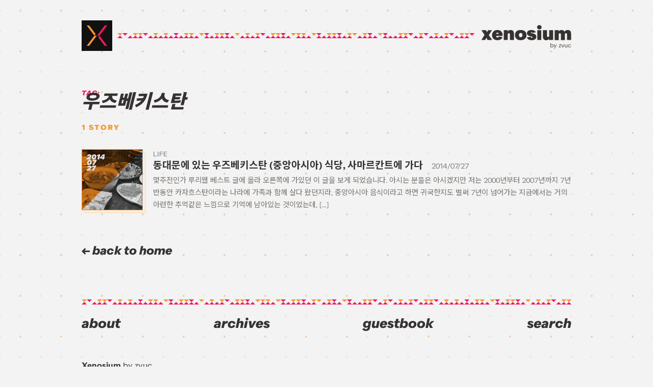

--- FILE ---
content_type: text/html; charset=UTF-8
request_url: https://xenosium.com/entry/tag/%EC%9A%B0%EC%A6%88%EB%B2%A0%ED%82%A4%EC%8A%A4%ED%83%84/
body_size: 9335
content:
<!doctype html>
<html lang="en-US" itemscope itemtype="http://schema.org/Blog" class="site-loading">
<head>
	<meta charset="UTF-8">
	<meta name="format-detection" content="telephone=no" />
	<meta name="HandheldFriendly" content="True" />
	<meta name="viewport" content="width=device-width, initial-scale=1">
	<link rel="profile" href="https://gmpg.org/xfn/11">

	<meta name="google-site-verification" content="ryd0M417_6TSQCLXgSaszdgcLKWKZ0tDzh_bm6CgZno" />
	

	<link rel="preload" href="https://xenosium.com/wp-content/themes/xnsm20/style.css?2021091310" as="style">
	
		<meta name="description" content="Xenosium - a blog by zvuc.">
	<title>우즈베키스탄 &#8211; Xenosium</title>
<meta name='robots' content='max-image-preview:large' />
	<style>img:is([sizes="auto" i], [sizes^="auto," i]) { contain-intrinsic-size: 3000px 1500px }</style>
	<link rel="alternate" type="application/rss+xml" title="Xenosium &raquo; Feed" href="https://xenosium.com/feed/" />
<link rel="alternate" type="application/rss+xml" title="Xenosium &raquo; Comments Feed" href="https://xenosium.com/comments/feed/" />
<link rel="alternate" type="application/rss+xml" title="Xenosium &raquo; 우즈베키스탄 Tag Feed" href="https://xenosium.com/entry/tag/%ec%9a%b0%ec%a6%88%eb%b2%a0%ed%82%a4%ec%8a%a4%ed%83%84/feed/" />
<script>
window._wpemojiSettings = {"baseUrl":"https:\/\/s.w.org\/images\/core\/emoji\/16.0.1\/72x72\/","ext":".png","svgUrl":"https:\/\/s.w.org\/images\/core\/emoji\/16.0.1\/svg\/","svgExt":".svg","source":{"concatemoji":"https:\/\/xenosium.com\/wp-includes\/js\/wp-emoji-release.min.js?ver=6.8.3"}};
/*! This file is auto-generated */
!function(s,n){var o,i,e;function c(e){try{var t={supportTests:e,timestamp:(new Date).valueOf()};sessionStorage.setItem(o,JSON.stringify(t))}catch(e){}}function p(e,t,n){e.clearRect(0,0,e.canvas.width,e.canvas.height),e.fillText(t,0,0);var t=new Uint32Array(e.getImageData(0,0,e.canvas.width,e.canvas.height).data),a=(e.clearRect(0,0,e.canvas.width,e.canvas.height),e.fillText(n,0,0),new Uint32Array(e.getImageData(0,0,e.canvas.width,e.canvas.height).data));return t.every(function(e,t){return e===a[t]})}function u(e,t){e.clearRect(0,0,e.canvas.width,e.canvas.height),e.fillText(t,0,0);for(var n=e.getImageData(16,16,1,1),a=0;a<n.data.length;a++)if(0!==n.data[a])return!1;return!0}function f(e,t,n,a){switch(t){case"flag":return n(e,"\ud83c\udff3\ufe0f\u200d\u26a7\ufe0f","\ud83c\udff3\ufe0f\u200b\u26a7\ufe0f")?!1:!n(e,"\ud83c\udde8\ud83c\uddf6","\ud83c\udde8\u200b\ud83c\uddf6")&&!n(e,"\ud83c\udff4\udb40\udc67\udb40\udc62\udb40\udc65\udb40\udc6e\udb40\udc67\udb40\udc7f","\ud83c\udff4\u200b\udb40\udc67\u200b\udb40\udc62\u200b\udb40\udc65\u200b\udb40\udc6e\u200b\udb40\udc67\u200b\udb40\udc7f");case"emoji":return!a(e,"\ud83e\udedf")}return!1}function g(e,t,n,a){var r="undefined"!=typeof WorkerGlobalScope&&self instanceof WorkerGlobalScope?new OffscreenCanvas(300,150):s.createElement("canvas"),o=r.getContext("2d",{willReadFrequently:!0}),i=(o.textBaseline="top",o.font="600 32px Arial",{});return e.forEach(function(e){i[e]=t(o,e,n,a)}),i}function t(e){var t=s.createElement("script");t.src=e,t.defer=!0,s.head.appendChild(t)}"undefined"!=typeof Promise&&(o="wpEmojiSettingsSupports",i=["flag","emoji"],n.supports={everything:!0,everythingExceptFlag:!0},e=new Promise(function(e){s.addEventListener("DOMContentLoaded",e,{once:!0})}),new Promise(function(t){var n=function(){try{var e=JSON.parse(sessionStorage.getItem(o));if("object"==typeof e&&"number"==typeof e.timestamp&&(new Date).valueOf()<e.timestamp+604800&&"object"==typeof e.supportTests)return e.supportTests}catch(e){}return null}();if(!n){if("undefined"!=typeof Worker&&"undefined"!=typeof OffscreenCanvas&&"undefined"!=typeof URL&&URL.createObjectURL&&"undefined"!=typeof Blob)try{var e="postMessage("+g.toString()+"("+[JSON.stringify(i),f.toString(),p.toString(),u.toString()].join(",")+"));",a=new Blob([e],{type:"text/javascript"}),r=new Worker(URL.createObjectURL(a),{name:"wpTestEmojiSupports"});return void(r.onmessage=function(e){c(n=e.data),r.terminate(),t(n)})}catch(e){}c(n=g(i,f,p,u))}t(n)}).then(function(e){for(var t in e)n.supports[t]=e[t],n.supports.everything=n.supports.everything&&n.supports[t],"flag"!==t&&(n.supports.everythingExceptFlag=n.supports.everythingExceptFlag&&n.supports[t]);n.supports.everythingExceptFlag=n.supports.everythingExceptFlag&&!n.supports.flag,n.DOMReady=!1,n.readyCallback=function(){n.DOMReady=!0}}).then(function(){return e}).then(function(){var e;n.supports.everything||(n.readyCallback(),(e=n.source||{}).concatemoji?t(e.concatemoji):e.wpemoji&&e.twemoji&&(t(e.twemoji),t(e.wpemoji)))}))}((window,document),window._wpemojiSettings);
</script>
<style id='wp-emoji-styles-inline-css'>

	img.wp-smiley, img.emoji {
		display: inline !important;
		border: none !important;
		box-shadow: none !important;
		height: 1em !important;
		width: 1em !important;
		margin: 0 0.07em !important;
		vertical-align: -0.1em !important;
		background: none !important;
		padding: 0 !important;
	}
</style>
<link rel='stylesheet' id='wp-block-library-css' href='https://xenosium.com/wp-includes/css/dist/block-library/style.min.css?ver=6.8.3' media='all' />
<style id='classic-theme-styles-inline-css'>
/*! This file is auto-generated */
.wp-block-button__link{color:#fff;background-color:#32373c;border-radius:9999px;box-shadow:none;text-decoration:none;padding:calc(.667em + 2px) calc(1.333em + 2px);font-size:1.125em}.wp-block-file__button{background:#32373c;color:#fff;text-decoration:none}
</style>
<style id='global-styles-inline-css'>
:root{--wp--preset--aspect-ratio--square: 1;--wp--preset--aspect-ratio--4-3: 4/3;--wp--preset--aspect-ratio--3-4: 3/4;--wp--preset--aspect-ratio--3-2: 3/2;--wp--preset--aspect-ratio--2-3: 2/3;--wp--preset--aspect-ratio--16-9: 16/9;--wp--preset--aspect-ratio--9-16: 9/16;--wp--preset--color--black: #000000;--wp--preset--color--cyan-bluish-gray: #abb8c3;--wp--preset--color--white: #ffffff;--wp--preset--color--pale-pink: #f78da7;--wp--preset--color--vivid-red: #cf2e2e;--wp--preset--color--luminous-vivid-orange: #ff6900;--wp--preset--color--luminous-vivid-amber: #fcb900;--wp--preset--color--light-green-cyan: #7bdcb5;--wp--preset--color--vivid-green-cyan: #00d084;--wp--preset--color--pale-cyan-blue: #8ed1fc;--wp--preset--color--vivid-cyan-blue: #0693e3;--wp--preset--color--vivid-purple: #9b51e0;--wp--preset--color--color-base: #ff9126;--wp--preset--color--color-accent: #ff135f;--wp--preset--color--color-gray: #B3B0AC;--wp--preset--gradient--vivid-cyan-blue-to-vivid-purple: linear-gradient(135deg,rgba(6,147,227,1) 0%,rgb(155,81,224) 100%);--wp--preset--gradient--light-green-cyan-to-vivid-green-cyan: linear-gradient(135deg,rgb(122,220,180) 0%,rgb(0,208,130) 100%);--wp--preset--gradient--luminous-vivid-amber-to-luminous-vivid-orange: linear-gradient(135deg,rgba(252,185,0,1) 0%,rgba(255,105,0,1) 100%);--wp--preset--gradient--luminous-vivid-orange-to-vivid-red: linear-gradient(135deg,rgba(255,105,0,1) 0%,rgb(207,46,46) 100%);--wp--preset--gradient--very-light-gray-to-cyan-bluish-gray: linear-gradient(135deg,rgb(238,238,238) 0%,rgb(169,184,195) 100%);--wp--preset--gradient--cool-to-warm-spectrum: linear-gradient(135deg,rgb(74,234,220) 0%,rgb(151,120,209) 20%,rgb(207,42,186) 40%,rgb(238,44,130) 60%,rgb(251,105,98) 80%,rgb(254,248,76) 100%);--wp--preset--gradient--blush-light-purple: linear-gradient(135deg,rgb(255,206,236) 0%,rgb(152,150,240) 100%);--wp--preset--gradient--blush-bordeaux: linear-gradient(135deg,rgb(254,205,165) 0%,rgb(254,45,45) 50%,rgb(107,0,62) 100%);--wp--preset--gradient--luminous-dusk: linear-gradient(135deg,rgb(255,203,112) 0%,rgb(199,81,192) 50%,rgb(65,88,208) 100%);--wp--preset--gradient--pale-ocean: linear-gradient(135deg,rgb(255,245,203) 0%,rgb(182,227,212) 50%,rgb(51,167,181) 100%);--wp--preset--gradient--electric-grass: linear-gradient(135deg,rgb(202,248,128) 0%,rgb(113,206,126) 100%);--wp--preset--gradient--midnight: linear-gradient(135deg,rgb(2,3,129) 0%,rgb(40,116,252) 100%);--wp--preset--font-size--small: 13px;--wp--preset--font-size--medium: 20px;--wp--preset--font-size--large: 36px;--wp--preset--font-size--x-large: 42px;--wp--preset--spacing--20: 0.44rem;--wp--preset--spacing--30: 0.67rem;--wp--preset--spacing--40: 1rem;--wp--preset--spacing--50: 1.5rem;--wp--preset--spacing--60: 2.25rem;--wp--preset--spacing--70: 3.38rem;--wp--preset--spacing--80: 5.06rem;--wp--preset--shadow--natural: 6px 6px 9px rgba(0, 0, 0, 0.2);--wp--preset--shadow--deep: 12px 12px 50px rgba(0, 0, 0, 0.4);--wp--preset--shadow--sharp: 6px 6px 0px rgba(0, 0, 0, 0.2);--wp--preset--shadow--outlined: 6px 6px 0px -3px rgba(255, 255, 255, 1), 6px 6px rgba(0, 0, 0, 1);--wp--preset--shadow--crisp: 6px 6px 0px rgba(0, 0, 0, 1);}:where(.is-layout-flex){gap: 0.5em;}:where(.is-layout-grid){gap: 0.5em;}body .is-layout-flex{display: flex;}.is-layout-flex{flex-wrap: wrap;align-items: center;}.is-layout-flex > :is(*, div){margin: 0;}body .is-layout-grid{display: grid;}.is-layout-grid > :is(*, div){margin: 0;}:where(.wp-block-columns.is-layout-flex){gap: 2em;}:where(.wp-block-columns.is-layout-grid){gap: 2em;}:where(.wp-block-post-template.is-layout-flex){gap: 1.25em;}:where(.wp-block-post-template.is-layout-grid){gap: 1.25em;}.has-black-color{color: var(--wp--preset--color--black) !important;}.has-cyan-bluish-gray-color{color: var(--wp--preset--color--cyan-bluish-gray) !important;}.has-white-color{color: var(--wp--preset--color--white) !important;}.has-pale-pink-color{color: var(--wp--preset--color--pale-pink) !important;}.has-vivid-red-color{color: var(--wp--preset--color--vivid-red) !important;}.has-luminous-vivid-orange-color{color: var(--wp--preset--color--luminous-vivid-orange) !important;}.has-luminous-vivid-amber-color{color: var(--wp--preset--color--luminous-vivid-amber) !important;}.has-light-green-cyan-color{color: var(--wp--preset--color--light-green-cyan) !important;}.has-vivid-green-cyan-color{color: var(--wp--preset--color--vivid-green-cyan) !important;}.has-pale-cyan-blue-color{color: var(--wp--preset--color--pale-cyan-blue) !important;}.has-vivid-cyan-blue-color{color: var(--wp--preset--color--vivid-cyan-blue) !important;}.has-vivid-purple-color{color: var(--wp--preset--color--vivid-purple) !important;}.has-black-background-color{background-color: var(--wp--preset--color--black) !important;}.has-cyan-bluish-gray-background-color{background-color: var(--wp--preset--color--cyan-bluish-gray) !important;}.has-white-background-color{background-color: var(--wp--preset--color--white) !important;}.has-pale-pink-background-color{background-color: var(--wp--preset--color--pale-pink) !important;}.has-vivid-red-background-color{background-color: var(--wp--preset--color--vivid-red) !important;}.has-luminous-vivid-orange-background-color{background-color: var(--wp--preset--color--luminous-vivid-orange) !important;}.has-luminous-vivid-amber-background-color{background-color: var(--wp--preset--color--luminous-vivid-amber) !important;}.has-light-green-cyan-background-color{background-color: var(--wp--preset--color--light-green-cyan) !important;}.has-vivid-green-cyan-background-color{background-color: var(--wp--preset--color--vivid-green-cyan) !important;}.has-pale-cyan-blue-background-color{background-color: var(--wp--preset--color--pale-cyan-blue) !important;}.has-vivid-cyan-blue-background-color{background-color: var(--wp--preset--color--vivid-cyan-blue) !important;}.has-vivid-purple-background-color{background-color: var(--wp--preset--color--vivid-purple) !important;}.has-black-border-color{border-color: var(--wp--preset--color--black) !important;}.has-cyan-bluish-gray-border-color{border-color: var(--wp--preset--color--cyan-bluish-gray) !important;}.has-white-border-color{border-color: var(--wp--preset--color--white) !important;}.has-pale-pink-border-color{border-color: var(--wp--preset--color--pale-pink) !important;}.has-vivid-red-border-color{border-color: var(--wp--preset--color--vivid-red) !important;}.has-luminous-vivid-orange-border-color{border-color: var(--wp--preset--color--luminous-vivid-orange) !important;}.has-luminous-vivid-amber-border-color{border-color: var(--wp--preset--color--luminous-vivid-amber) !important;}.has-light-green-cyan-border-color{border-color: var(--wp--preset--color--light-green-cyan) !important;}.has-vivid-green-cyan-border-color{border-color: var(--wp--preset--color--vivid-green-cyan) !important;}.has-pale-cyan-blue-border-color{border-color: var(--wp--preset--color--pale-cyan-blue) !important;}.has-vivid-cyan-blue-border-color{border-color: var(--wp--preset--color--vivid-cyan-blue) !important;}.has-vivid-purple-border-color{border-color: var(--wp--preset--color--vivid-purple) !important;}.has-vivid-cyan-blue-to-vivid-purple-gradient-background{background: var(--wp--preset--gradient--vivid-cyan-blue-to-vivid-purple) !important;}.has-light-green-cyan-to-vivid-green-cyan-gradient-background{background: var(--wp--preset--gradient--light-green-cyan-to-vivid-green-cyan) !important;}.has-luminous-vivid-amber-to-luminous-vivid-orange-gradient-background{background: var(--wp--preset--gradient--luminous-vivid-amber-to-luminous-vivid-orange) !important;}.has-luminous-vivid-orange-to-vivid-red-gradient-background{background: var(--wp--preset--gradient--luminous-vivid-orange-to-vivid-red) !important;}.has-very-light-gray-to-cyan-bluish-gray-gradient-background{background: var(--wp--preset--gradient--very-light-gray-to-cyan-bluish-gray) !important;}.has-cool-to-warm-spectrum-gradient-background{background: var(--wp--preset--gradient--cool-to-warm-spectrum) !important;}.has-blush-light-purple-gradient-background{background: var(--wp--preset--gradient--blush-light-purple) !important;}.has-blush-bordeaux-gradient-background{background: var(--wp--preset--gradient--blush-bordeaux) !important;}.has-luminous-dusk-gradient-background{background: var(--wp--preset--gradient--luminous-dusk) !important;}.has-pale-ocean-gradient-background{background: var(--wp--preset--gradient--pale-ocean) !important;}.has-electric-grass-gradient-background{background: var(--wp--preset--gradient--electric-grass) !important;}.has-midnight-gradient-background{background: var(--wp--preset--gradient--midnight) !important;}.has-small-font-size{font-size: var(--wp--preset--font-size--small) !important;}.has-medium-font-size{font-size: var(--wp--preset--font-size--medium) !important;}.has-large-font-size{font-size: var(--wp--preset--font-size--large) !important;}.has-x-large-font-size{font-size: var(--wp--preset--font-size--x-large) !important;}
:where(.wp-block-post-template.is-layout-flex){gap: 1.25em;}:where(.wp-block-post-template.is-layout-grid){gap: 1.25em;}
:where(.wp-block-columns.is-layout-flex){gap: 2em;}:where(.wp-block-columns.is-layout-grid){gap: 2em;}
:root :where(.wp-block-pullquote){font-size: 1.5em;line-height: 1.6;}
</style>
<link rel='stylesheet' id='xnsm20-style-css' href='https://xenosium.com/wp-content/themes/xnsm20/style.css?ver=7.0.1' media='all' />
<link rel='stylesheet' id='xnsm20-style-archive-css' href='https://xenosium.com/wp-content/themes/xnsm20/search.css?ver=7.0.1' media='all' />
<script src="https://xenosium.com/wp-content/themes/xnsm20/js/jquery-3.5.1.min.js?ver=6.8.3" id="jquery-js"></script>
<script src="https://xenosium.com/wp-content/plugins/wp-retina-2x/app/picturefill.min.js?ver=1738804457" id="wr2x-picturefill-js-js"></script>
<link rel="https://api.w.org/" href="https://xenosium.com/wp-json/" /><link rel="alternate" title="JSON" type="application/json" href="https://xenosium.com/wp-json/wp/v2/tags/1776" /><link rel="EditURI" type="application/rsd+xml" title="RSD" href="https://xenosium.com/xmlrpc.php?rsd" />
<meta name="generator" content="WordPress 6.8.3" />
<style>.recentcomments a{display:inline !important;padding:0 !important;margin:0 !important;}</style>
	<script defer type="text/javascript" src="https://xenosium.com/wp-content/themes/xnsm20/js/jquery.fancybox.custom.js"></script>

	<script defer type="text/javascript" src="https://xenosium.com/wp-content/themes/xnsm20/js/highlight.custom.pack.js"></script>
	<script async type="text/javascript" src="https://xenosium.com/wp-content/themes/xnsm20/js/tabber.js"></script>

	<script defer type="text/javascript" src="https://xenosium.com/wp-content/themes/xnsm20/js/jquery-functions.js?20200525"></script>

	<!-- Global site tag (gtag.js) - Google Analytics -->
	<script async src="https://www.googletagmanager.com/gtag/js?id=UA-4026068-1"></script>
	<script>
		window.dataLayer = window.dataLayer || [];
		function gtag(){dataLayer.push(arguments);}
		gtag('js', new Date());

		gtag('config', 'UA-4026068-1');
	</script>
	
	<meta name="twitter:widgets:autoload" content="off">
	<meta name="twitter:widgets:theme" content="light">
	<meta name="twitter:widgets:link-color" content="#ff135f">
	<meta name="twitter:widgets:border-color" content="#ff135f">


	<!-- Twitter widget -->
	<script async src="https://platform.twitter.com/widgets.js"></script>
	<script>
		if(window.matchMedia('(prefers-color-scheme: dark)').matches) {
			document.querySelector('meta[name="twitter:widgets:theme"]').setAttribute("content", "dark");
		}
		
		window.onload = (function() {
			twttr.widgets.load(
				document.getElementById("main-container")
			);
		});
	</script>

	<link rel="shortcut icon" href="https://xenosium.com/wp-content/themes/xnsm20/assets/favicon/favicon.ico" />
	<link rel="apple-touch-icon-precomposed" href="https://xenosium.com/wp-content/themes/xnsm20/assets/favicon/favicon-large.png" />

	<!-- pre-css styles -->
	<style>
		html, body {
			background-color: #1e1c1c;
		}
	</style>

	<script>
		var root = document.documentElement;

		(function() {
			if (sessionStorage.fontQuarion) {
				console.log("Quarion font is already saved in sessionStorage.");
				root.classList.add('second-load');

				WebFontConfig = {
					google: {
						families: ['Noto Sans KR:400,700,900:korean&display=swap', 'Noto Sans JP:400,700,900:japanese&display=swap']
					},
					active: function() {
						sessionStorage.fontQuarion = true;
					}
				};
			} else {
				console.log("Quarion font is not yet saved. Saving to sessionStorage...");
				root.classList.add('first-load');

				WebFontConfig = {
					custom: {
						families: ['QuarionWeb'],
						urls: ['https://xenosium.com/wp-content/themes/xnsm20/fonts.css']
					},
					google: {
						families: ['Noto Sans KR:400,700,900:korean&display=swap', 'Noto Sans JP:400,700,900:japanese&display=swap']
					},
					active: function() {
						sessionStorage.fontQuarion = true;
					}
				};
			};
			(function(d) {
				var wf = d.createElement('script'), s = d.scripts[0];
				wf.src = 'https://xenosium.com/wp-content/themes/xnsm20/js/webfontloader.js';
				wf.async = true;
				s.parentNode.insertBefore(wf, s);
			})(document);
		})();
	</script>
</head>

<body class="archive tag tag-1776 wp-embed-responsive wp-theme-xnsm20 hfeed">

<!--[If lt IE 11]>
 <div class="IE-Notice">
 <img src="https://xenosium.com/skin/blog/xnsm10/images/IE6-Notice.gif" alt="오래된 브라우저로 접속하셨습니다. 페이지가 제대로 보이지 않을 수 있습니다. You are using an outdated browser and this site might not display correctly."/>
 </div>
<![endif]-->


<div id="page" class="site-container">
	
<header id="masthead" class="site-header">
	<div class="container">
		<div id="blog-title">
			<div class="logo-wrap" id="logo-block">
				<svg width="60" height="60" viewBox="0 0 60 60" class="xnsm-logo">
					<rect id="bg" class="logo-base" width="60" height="60"/>
					<polygon id="tri-lower" class="logo-part color-accent" points="20,50 30,36.7 40,50 "/>
					<polygon id="tri-upper" class="logo-part color-base" points="40,10 30,23.3 20,10 23.3,10 "/>
					<polygon id="leg-left-upper" class="logo-part color-base" points="30,30 25,30 10,10 15,10 "/>
					<polygon id="leg-right-lower" class="logo-part color-accent" points="50,50 44.9,50 30,30 35,30 "/>
					<polygon id="leg-spacer-lower" class="logo-part color-black" points="45,50 39.9,50 25,30 30,30 "/>
					<polygon id="leg-spacer-upper" class="logo-part color-black" points="35,30 30,30 15,10 20,10 "/>
					<polygon id="leg-left-lower" class="logo-part color-base" points="25,30 10,50 14.9,50 30,30 "/>
					<polygon id="leg-right-upper" class="logo-part color-accent" points="45,10 30,30 35,30 50,10 "/>
					<polygon id="leg-mid-lower" class="logo-part color-white" points="30,30 15,50 19.9,50 35,30 "/>
					<polygon id="leg-mid-upper" class="logo-part color-white" points="30,30 30,30 45,10 40,10 25,30 "/>
				</svg>
				<a class="link-overlay" href="https://xenosium.com/" aria-label="Xenosium Logo"></a>
			</div>
			<div class="hr-pattern">
				<span></span>
			</div>
			<div class="logo-text-wrap">
				<a id="logo-text" class="click-feedback-link" href="https://xenosium.com/">
												<p class="text" itemtype="name">Xenosium</p>
												
					<svg class="actual" height="32" viewBox="0 0 170 30">
						<defs>
							<g id="xnsm-textlogo">
								<path d="M23.3 28.6h-8.6l-2-4.2-2.3 4.2h-7l5.8-9.3-5.8-8.8H12l1.7 3.8 2.1-3.8h7l-5.7 9.3 6.2 8.8z"/>
		  						<path d="M42.4 19.2v2H30.5c.1.9.4 1.6.8 2.1s1 .7 1.9.7c1.4 0 2.2-.6 2.3-1.8l6.9 1.3c-.8 1.8-2 3.1-3.6 4.1-1.6.9-3.4 1.4-5.6 1.4-3.2 0-5.6-.8-7.5-2.5-1.8-1.7-2.7-3.9-2.7-6.8 0-2.8.9-5 2.7-6.8 1.8-1.8 4.1-2.7 7-2.7 2.9 0 5.3.8 7 2.5 1.8 1.7 2.7 3.8 2.7 6.5zM33 15.1c-1.4 0-2.2.7-2.5 2.2h4.7c-.2-1.5-.9-2.2-2.2-2.2zM57.1 10.2c2.1 0 3.7.6 4.7 1.8 1 1.2 1.5 2.9 1.5 5.1v11.6h-7.4V18.1c0-.6-.2-1.1-.6-1.4-.4-.3-.9-.5-1.5-.5-1.1 0-1.7.5-1.9 1.6v10.9h-7.4V10.6h7.4v2.7c.9-2.1 2.6-3.1 5.2-3.1zM68 12.7c1.9-1.7 4.5-2.5 7.8-2.5s5.8.8 7.8 2.5c1.9 1.7 2.9 4 2.9 6.9 0 2.9-1 5.2-2.9 6.8-2 1.7-4.6 2.6-7.8 2.6s-5.8-.8-7.7-2.5-2.9-4-2.9-6.8c0-3 .9-5.3 2.8-7zm5.4 9.8c.6.7 1.3 1 2.4 1 1 0 1.8-.3 2.3-1 .6-.7.8-1.6.8-2.9s-.3-2.3-.8-2.9c-.6-.7-1.3-1-2.3-1-1 0-1.8.3-2.4 1-.6.7-.8 1.6-.8 2.9s.3 2.2.8 2.9zM102.2 27.3c-1.6 1.1-3.6 1.7-6 1.7s-4.3-.4-5.9-1.3c-1.5-.9-2.6-2.2-3.2-3.8l6.8-1.4c.1.5.4 1 .9 1.4s1.1.6 1.7.6c.9 0 1.3-.2 1.3-.7 0-.4-.4-.8-1.1-1.1-.7-.3-1.6-.5-2.6-.8-1-.2-2-.5-3.1-.9-1-.4-1.9-.9-2.6-1.8-.7-.8-1.1-1.8-1.1-3.1 0-1.8.8-3.2 2.3-4.3 1.5-1.1 3.5-1.6 5.7-1.6 4 0 6.8 1.3 8.5 4l-6.3 1.5c-.4-.8-1.1-1.3-1.9-1.3-.3 0-.6.1-.8.2-.2.2-.3.3-.3.6s.3.6 1 .8c.7.2 1.5.4 2.5.6 1 .2 2 .5 3 .9s1.8 1 2.5 1.9c.7.9 1 2 1 3.3.1 2-.7 3.4-2.3 4.6zM110 9.1c-1.1 0-2.1-.4-2.9-1.1-.8-.8-1.2-1.7-1.2-2.8 0-1.2.4-2.1 1.2-2.9.8-.8 1.8-1.1 2.9-1.1 1.2 0 2.2.4 3 1.1.8.8 1.2 1.7 1.2 2.9 0 1.1-.4 2.1-1.2 2.8-.8.7-1.8 1.1-3 1.1zm-3.7 19.5v-18h7.4v18.1h-7.4zM128 10.6h7.4v18.1H128V26c-.9 2.1-2.6 3.1-5.1 3.1-2.1 0-3.7-.6-4.7-1.8-1-1.2-1.5-2.9-1.5-5.1V10.6h7.4v10.6c0 .6.2 1.1.6 1.4.4.3.9.5 1.5.5 1.1 0 1.7-.5 1.9-1.6V10.6zM162.3 10.2c2.1 0 3.6.6 4.7 1.8 1 1.2 1.5 2.9 1.5 5.1v11.6h-7.4V18.1c0-.6-.2-1.1-.6-1.4-.4-.3-.9-.5-1.4-.5-.5 0-1 .2-1.4.5-.4.3-.6.8-.6 1.6v10.5h-7.4V18.1c0-.6-.2-1.1-.6-1.4s-.9-.5-1.4-.5c-.5 0-1 .2-1.4.5-.4.3-.6.8-.6 1.6v10.5h-7.4V10.6h7.4v2.7c.9-2.1 2.6-3.1 5.2-3.1 2.9 0 4.7 1.1 5.6 3.4 1-2.3 3-3.4 5.8-3.4z"/>
		  					</g>
  						</defs>
  						<use xlink:href="#xnsm-textlogo" />
					</svg>
					<svg class="shadow" height="32" viewBox="0 0 170 30">
						<use xlink:href="#xnsm-textlogo" />
					</svg>

					<span class="sub"><span class="dash">- </span>by zvuc</span>
				</a>
			</div>
		</div>
	</div>
</header>

<div id="main-container">
<!-- tag.php -->



<main class="site-main">
	
	<section class="main-content search-result">
		<div class="container">
			<header class="page-header">
				<h2 class="page-title category-title extrabold">
					<span class="header-accent label">Tag:</span>
					<span class="accent">우즈베키스탄</span>
				</h2>
			</header>

			<p class="search-result-count">
				<span class="count-num">
					1				</span> <span class="unit-text"></span>
			</p>
			<div class="search-list-wrap search-post-list">
				<ul class="search-list click-feedback-list">
					
<li>
	<a href="https://xenosium.com/entry/2738/" class="post-2738 post type-post status-publish format-standard has-post-thumbnail hentry category-life tag-1774 tag-1775 tag-1498 tag-1776 tag-945 tag-1777 tag-650" rel="bookmark">
		<div class="thumb-wrap">
			<div class="thumb-inner">
				<span class="thumb">
										<span style="background-image: url('https://xenosium.com/wp-content/uploads/1/5612379034-300x199.jpg');"></span>
									</span>
				<span class="thumb-overlay"></span>
				<span class="date">
					<span class="date-year">2014</span>
					<span class="date-month">07</span>
					<span class="date-day">27</span>
				</span>
			</div>
		</div>
		<span class="primary-wrap">
			<span class="title-row">
				<span class="category">
				<span>Life</span>				</span>
				<span class="titleandcnt"><span class="title">동대문에 있는 우즈베키스탄 (중앙아시아) 식당, 사마르칸트에 가다</span> <span class="cnt"></span></span>
								<span class="date">2014/07/27</span>
							</span>
			<span class="summary">
				<p>몇주전인가 루리웹 베스트 글에 올라 오른쪽에 가있던 이 글을 보게 되었습니다. 아시는 분들은 아시겠지만 저는 2000년부터 2007년까지 7년 반동안 카자흐스탄이라는 나라에 가족과 함께 살다 왔던지라, 중앙아시아 음식이라고 하면 귀국한지도 벌써 7년이 넘어가는 지금에서는 거의 아련한 추억같은 느낌으로 기억에 남아있는 것이었는데, [&hellip;]</p>
			</span><!-- .entry-summary -->
		</span>
	</a>
</li>				</ul>
			</div>

			<div class="loading-placeholder">
				<span class="loader">
					<span class="loader-tri t1"></span>
					<span class="loader-tri t2"></span>
					<span class="loader-tri t3"></span>
				</span>
			</div>
		</div><!-- .container end -->
	</section>

	<nav class="paging-nav-wrap">
		<div class="container">

					<div class="back-to-home-wrap">
				<a href="https://xenosium.com/" class="back-to-home click-feedback-link"><i class="xenosicon xenosicon-arrow-left"></i> back to home</a>
			</div>
		</div>
	</nav>

<!-- <h2 id="generic-search-title" class="search-title header-styled extrabold"><span class="header-accent">Search</span><span>stories</span></h2>
<h2 id="category-search-title" class="search-title header-styled extrabold" rel="[##_list_conform_##]"><span class="header-accent">[##_list_conform_##]</span></h2>
<h2 id="tag-search-title" class="search-title header-styled extrabold"><span class="header-accent">#[##_list_conform_##]</span></h2>
<h2 id="archive-search-title" class="search-title header-styled extrabold"><span class="header-accent">[##_list_conform_##]</span></h2>
<h2 id="all-archive-search-title" class="search-title header-styled extrabold" rel="[##_list_conform_##]"><span class="header-accent">all</span><span>stories</span></h2> -->


</main><!-- #main -->



<footer id="site-footer">
	<div class="container">
		<div class="hr"><span></span></div>
		
		<div class="search-modal-wrap">
			<div class="modal-overlay modal-close"></div>
			<div class="search-modal">
				<div class="search-modal-inner">
					<h2 class="header-styled extrabold"><span class="header-accent">search </span><span>by keywords</span></h2>

					
<form class="search-form" role="search" action="https://xenosium.com/" method="get">

<input class="search-field" type="search" name="s" placeholder="Search"/>

<button class="search-submit" type="submit" alt="Search"><i class="searchbutton xenosicon xenosicon-search"></i></button>

</form>
					<span class="modal-close-btn modal-close">
						<svg width="20" height="20">
							<line x1="0" y1="0" x2="20" y2="20" stroke-width="2" />
							<line x1="20" y1="0" x2="0" y2="20" stroke-width="2" />
						</svg>
					</span>
				</div>
			</div>
		</div>

		<div class="blog-nav click-feedback-list">
			<ul>
				<li><a href="/about"><span>about</span></a></li>
				<li><a href="/archives"><span>archives</span></a></li>
				<li><a href="/guestbook"><span>guestbook</span></a></li>
				<li><a href="#" id="search-toggle-btn"><span>search</span></a></li>
			</ul>
		</div>

		<!-- <div class="about">
			<h3>About</h3>
			<p>Xenosium (제노시움)은 2007년부터 <b>zvuc</b>이 운영하고 있는 블로그입니다.</p>
			<p>개인적인 일상 이야기들에 더해, 사진, 음악, 게임 등 폭넓은 수비범위의 각종 관심거리들과 취미생활 이야기들로 블로그를 채워나가고 있습니다.</p>
			<p><a href="/notice/558">블로그 소개 더 읽기</a></p>
		</div> -->

		

		<div class="credits">
			<p><b>Xenosium</b> by zvuc<br>©2007 - 2026 Some rights reserved.</p>
			<div class="counter">TOTAL VISITORS <span class='visitors'>2723835</span> <span class="slash">/</span> TODAY <span class='visitors'>202</span> <span class="slash">/</span> YESTERDAY <span class='visitors'>244</span></div>
		</div>

	</div>
</footer>

</div><!-- #page -->

<script type="speculationrules">
{"prefetch":[{"source":"document","where":{"and":[{"href_matches":"\/*"},{"not":{"href_matches":["\/wp-*.php","\/wp-admin\/*","\/wp-content\/uploads\/*","\/wp-content\/*","\/wp-content\/plugins\/*","\/wp-content\/themes\/xnsm20\/*","\/*\\?(.+)"]}},{"not":{"selector_matches":"a[rel~=\"nofollow\"]"}},{"not":{"selector_matches":".no-prefetch, .no-prefetch a"}}]},"eagerness":"conservative"}]}
</script>
    <script type="text/javascript">
        var templateUrl = 'https://xenosium.com';
        var post_id = '2738';
    </script>
    <script src="https://xenosium.com/wp-content/themes/xnsm20/js/navigation.js?ver=7.0.1" id="xnsm20-navigation-js"></script>
<script src="https://xenosium.com/wp-content/themes/xnsm20/js/skip-link-focus-fix.js?ver=7.0.1" id="xnsm20-skip-link-focus-fix-js"></script>
<script src="https://xenosium.com/wp-content/plugins/modified-wp-srs-simple-hits-counter/js/srs_simple_hits_counter_js.js?ver=6.8.3" id="srs_simple_hits_counter_js-js"></script>

<div id="site-loader">
	<span class="loader">
		<span class="loader-tri t1"></span>
		<span class="loader-tri t2"></span>
		<span class="loader-tri t3"></span>
	</span>
</div>

</body>
</html>


--- FILE ---
content_type: image/svg+xml
request_url: https://xenosium.com/wp-content/themes/xnsm20/assets/xnsm-hrpattern.svg?20181009
body_size: 318
content:
<svg xmlns="http://www.w3.org/2000/svg" xmlns:xlink="http://www.w3.org/1999/xlink" viewBox="0 0 1280 80"><style>.c1{fill:#ff9126} .c2{fill:#ff135f}</style><defs><path id="up" d="M10 10L20 0H0z"/><path id="dn" d="M10 10L0 20h20z"/></defs><g class="c1"><use xlink:href="#up"/><use xlink:href="#up" x="20" class="c2"/><use xlink:href="#up" x="60"/><use xlink:href="#up" x="80"/><use xlink:href="#up" x="100" class="c2"/><use xlink:href="#up" x="140"/><use xlink:href="#up" x="180"/><use xlink:href="#up" x="220" class="c2"/><use xlink:href="#up" x="260"/><use xlink:href="#up" x="280"/><use xlink:href="#up" x="320"/><use xlink:href="#up" x="340" class="c2"/><use xlink:href="#up" x="380"/><use xlink:href="#up" x="400"/><use xlink:href="#up" x="420" class="c2"/><use xlink:href="#up" x="460"/><use xlink:href="#up" x="500"/><use xlink:href="#up" x="540"/><use xlink:href="#up" x="560" class="c2"/><use xlink:href="#up" x="600"/><use xlink:href="#up" x="620"/><use xlink:href="#up" x="640" class="c2"/><use xlink:href="#up" x="680"/><use xlink:href="#up" x="700"/><use xlink:href="#up" x="720"/><use xlink:href="#up" x="760"/><use xlink:href="#up" x="780" class="c2"/><use xlink:href="#up" x="820"/><use xlink:href="#up" x="840"/><use xlink:href="#up" x="860" class="c2"/><use xlink:href="#up" x="900"/><use xlink:href="#up" x="920"/><use xlink:href="#up" x="960"/><use xlink:href="#up" x="980" class="c2"/><use xlink:href="#up" x="1020"/><use xlink:href="#up" x="1040" class="c2"/><use xlink:href="#up" x="1100"/><use xlink:href="#up" x="1120"/><use xlink:href="#up" x="1140" class="c2"/><use xlink:href="#up" x="1180"/><use xlink:href="#up" x="1200" class="c2"/><use xlink:href="#up" x="1240"/><use xlink:href="#up" x="1280"/></g><g class="c2"><use xlink:href="#dn"/><use xlink:href="#dn" x="40"/><use xlink:href="#dn" x="60"/><use xlink:href="#dn" x="80"/><use xlink:href="#dn" x="120"/><use xlink:href="#dn" x="140"/><use xlink:href="#dn" x="160"/><use xlink:href="#dn" x="180"/><use xlink:href="#dn" x="200"/><use xlink:href="#dn" x="220"/><use xlink:href="#dn" x="240"/><use xlink:href="#dn" x="260"/><use xlink:href="#dn" x="280"/><use xlink:href="#dn" x="300"/><use xlink:href="#dn" x="340"/><use xlink:href="#dn" x="360"/><use xlink:href="#dn" x="380"/><use xlink:href="#dn" x="400"/><use xlink:href="#dn" x="420"/><use xlink:href="#dn" x="440"/><use xlink:href="#dn" x="480"/><use xlink:href="#dn" x="500"/><use xlink:href="#dn" x="520"/><use xlink:href="#dn" x="540"/><use xlink:href="#dn" x="580"/><use xlink:href="#dn" x="600"/><use xlink:href="#dn" x="620"/><use xlink:href="#dn" x="640"/><use xlink:href="#dn" x="660"/><use xlink:href="#dn" x="700"/><use xlink:href="#dn" x="720"/><use xlink:href="#dn" x="740"/><use xlink:href="#dn" x="780"/><use xlink:href="#dn" x="800"/><use xlink:href="#dn" x="820"/><use xlink:href="#dn" x="840"/><use xlink:href="#dn" x="860"/><use xlink:href="#dn" x="880"/><use xlink:href="#dn" x="900"/><use xlink:href="#dn" x="940"/><use xlink:href="#dn" x="960"/><use xlink:href="#dn" x="980"/><use xlink:href="#dn" x="1000"/><use xlink:href="#dn" x="1040"/><use xlink:href="#dn" x="1060"/><use xlink:href="#dn" x="1080"/><use xlink:href="#dn" x="1100"/><use xlink:href="#dn" x="1120"/><use xlink:href="#dn" x="1160"/><use xlink:href="#dn" x="1180"/><use xlink:href="#dn" x="1220"/><use xlink:href="#dn" x="1240"/><use xlink:href="#dn" x="1260"/><use xlink:href="#dn" x="1280"/></g><g class="c1" transform="translate(0 20)"><use xlink:href="#up"/><use xlink:href="#up" x="60"/><use xlink:href="#up" x="80"/><use xlink:href="#up" x="140"/><use xlink:href="#up" x="180"/><use xlink:href="#up" x="220" class="c2"/><use xlink:href="#up" x="260"/><use xlink:href="#up" x="340" class="c2"/><use xlink:href="#up" x="380"/><use xlink:href="#up" x="400"/><use xlink:href="#up" x="420" class="c2"/><use xlink:href="#up" x="460"/><use xlink:href="#up" x="500"/><use xlink:href="#up" x="560" class="c2"/><use xlink:href="#up" x="600"/><use xlink:href="#up" x="640" class="c2"/><use xlink:href="#up" x="680"/><use xlink:href="#up" x="700"/><use xlink:href="#up" x="760"/><use xlink:href="#up" x="780" class="c2"/><use xlink:href="#up" x="820"/><use xlink:href="#up" x="860" class="c2"/><use xlink:href="#up" x="900"/><use xlink:href="#up" x="960"/><use xlink:href="#up" x="980" class="c2"/><use xlink:href="#up" x="1020"/><use xlink:href="#up" x="1100"/><use xlink:href="#up" x="1140" class="c2"/><use xlink:href="#up" x="1180"/><use xlink:href="#up" x="1240"/><use xlink:href="#up" x="1280"/></g><g class="c2" transform="translate(0 20)"><use xlink:href="#dn"/><use xlink:href="#dn" x="40"/><use xlink:href="#dn" x="80"/><use xlink:href="#dn" x="120"/><use xlink:href="#dn" x="140"/><use xlink:href="#dn" x="180"/><use xlink:href="#dn" x="200"/><use xlink:href="#dn" x="240"/><use xlink:href="#dn" x="260"/><use xlink:href="#dn" x="300"/><use xlink:href="#dn" x="340"/><use xlink:href="#dn" x="380"/><use xlink:href="#dn" x="400"/><use xlink:href="#dn" x="440"/><use xlink:href="#dn" x="480"/><use xlink:href="#dn" x="520"/><use xlink:href="#dn" x="540"/><use xlink:href="#dn" x="580"/><use xlink:href="#dn" x="620"/><use xlink:href="#dn" x="660"/><use xlink:href="#dn" x="700"/><use xlink:href="#dn" x="720"/><use xlink:href="#dn" x="780"/><use xlink:href="#dn" x="820"/><use xlink:href="#dn" x="860"/><use xlink:href="#dn" x="880"/><use xlink:href="#dn" x="900"/><use xlink:href="#dn" x="940"/><use xlink:href="#dn" x="960"/><use xlink:href="#dn" x="1000"/><use xlink:href="#dn" x="1040"/><use xlink:href="#dn" x="1060"/><use xlink:href="#dn" x="1120"/><use xlink:href="#dn" x="1160"/><use xlink:href="#dn" x="1180"/><use xlink:href="#dn" x="1220"/><use xlink:href="#dn" x="1280"/></g><g class="c1" transform="translate(0 40)"><use xlink:href="#up"/><use xlink:href="#up" x="60"/><use xlink:href="#up" x="140"/><use xlink:href="#up" x="260"/><use xlink:href="#up" x="340" class="c2"/><use xlink:href="#up" x="380"/><use xlink:href="#up" x="420" class="c2"/><use xlink:href="#up" x="500"/><use xlink:href="#up" x="680"/><use xlink:href="#up" x="700"/><use xlink:href="#up" x="760"/><use xlink:href="#up" x="820"/><use xlink:href="#up" x="900"/><use xlink:href="#up" x="960"/><use xlink:href="#up" x="1020"/><use xlink:href="#up" x="1100"/><use xlink:href="#up" x="1180"/><use xlink:href="#up" x="1240"/><use xlink:href="#up" x="1280"/></g><g class="c2" transform="translate(0 40)"><use xlink:href="#dn"/><use xlink:href="#dn" x="40"/><use xlink:href="#dn" x="140"/><use xlink:href="#dn" x="200"/><use xlink:href="#dn" x="260"/><use xlink:href="#dn" x="300"/><use xlink:href="#dn" x="400"/><use xlink:href="#dn" x="480"/><use xlink:href="#dn" x="520"/><use xlink:href="#dn" x="620"/><use xlink:href="#dn" x="660"/><use xlink:href="#dn" x="720"/><use xlink:href="#dn" x="780"/><use xlink:href="#dn" x="860"/><use xlink:href="#dn" x="960"/><use xlink:href="#dn" x="1060"/><use xlink:href="#dn" x="1120"/><use xlink:href="#dn" x="1160"/><use xlink:href="#dn" x="1280"/></g><g class="c1" transform="translate(0 60)"><use xlink:href="#up" x="60"/><use xlink:href="#up" x="260"/><use xlink:href="#up" x="380"/><use xlink:href="#up" x="500"/><use xlink:href="#up" x="760"/><use xlink:href="#up" x="900"/><use xlink:href="#up" x="1020"/><use xlink:href="#up" x="1180"/><use xlink:href="#up" x="1240"/></g><g class="c2" transform="translate(0 60)"><use xlink:href="#dn"/><use xlink:href="#dn" x="40"/><use xlink:href="#dn" x="200"/><use xlink:href="#dn" x="260"/><use xlink:href="#dn" x="400"/><use xlink:href="#dn" x="520"/><use xlink:href="#dn" x="660"/><use xlink:href="#dn" x="780"/><use xlink:href="#dn" x="960"/><use xlink:href="#dn" x="1120"/><use xlink:href="#dn" x="1280"/></g></svg>

--- FILE ---
content_type: text/javascript; charset=utf-8
request_url: https://xenosium.com/wp-content/themes/xnsm20/js/highlight.custom.pack.js
body_size: 17375
content:
var hljs=new function(){function k(w){return w.replace(/&/gm,"&amp;").replace(/</gm,"&lt;").replace(/>/gm,"&gt;")}function u(w){return w.nodeName.toLowerCase()}function i(x,y){var w=x&&x.exec(y);return w&&w.index==0}function s(x){var w=(x.className+" "+(x.parentNode?x.parentNode.className:"")).split(/\s+/);w=w.map(function(y){return y.replace(/^lang(uage)?-/,"")});return w.filter(function(y){return j(y)||/no(-?)highlight/.test(y)})[0]}function p(y,z){var w={};for(var x in y){w[x]=y[x]}if(z){for(var x in z){w[x]=z[x]}}return w}function v(y){var w=[];(function x(z,A){for(var B=z.firstChild;B;B=B.nextSibling){if(B.nodeType==3){A+=B.nodeValue.length}else{if(B.nodeType==1){w.push({event:"start",offset:A,node:B});A=x(B,A);if(!u(B).match(/br|hr|img|input/)){w.push({event:"stop",offset:A,node:B})}}}}return A})(y,0);return w}function r(x,z,D){var y=0;var G="";var A=[];function C(){if(!x.length||!z.length){return x.length?x:z}if(x[0].offset!=z[0].offset){return(x[0].offset<z[0].offset)?x:z}return z[0].event=="start"?x:z}function B(I){function H(J){return" "+J.nodeName+'="'+k(J.value)+'"'}G+="<"+u(I)+Array.prototype.map.call(I.attributes,H).join("")+">"}function F(H){G+="</"+u(H)+">"}function w(H){(H.event=="start"?B:F)(H.node)}while(x.length||z.length){var E=C();G+=k(D.substr(y,E[0].offset-y));y=E[0].offset;if(E==x){A.reverse().forEach(F);do{w(E.splice(0,1)[0]);E=C()}while(E==x&&E.length&&E[0].offset==y);A.reverse().forEach(B)}else{if(E[0].event=="start"){A.push(E[0].node)}else{A.pop()}w(E.splice(0,1)[0])}}return G+k(D.substr(y))}function n(z){function w(A){return(A&&A.source)||A}function x(B,A){return RegExp(w(B),"m"+(z.cI?"i":"")+(A?"g":""))}function y(E,D){if(E.compiled){return}E.compiled=true;E.k=E.k||E.bK;if(E.k){var A={};var F=function(H,G){if(z.cI){G=G.toLowerCase()}G.split(" ").forEach(function(I){var J=I.split("|");A[J[0]]=[H,J[1]?Number(J[1]):1]})};if(typeof E.k=="string"){F("keyword",E.k)}else{Object.keys(E.k).forEach(function(G){F(G,E.k[G])})}E.k=A}E.lR=x(E.l||/\b[A-Za-z0-9_]+\b/,true);if(D){if(E.bK){E.b="\\b("+E.bK.split(" ").join("|")+")\\b"}if(!E.b){E.b=/\B|\b/}E.bR=x(E.b);if(!E.e&&!E.eW){E.e=/\B|\b/}if(E.e){E.eR=x(E.e)}E.tE=w(E.e)||"";if(E.eW&&D.tE){E.tE+=(E.e?"|":"")+D.tE}}if(E.i){E.iR=x(E.i)}if(E.r===undefined){E.r=1}if(!E.c){E.c=[]}var C=[];E.c.forEach(function(G){if(G.v){G.v.forEach(function(H){C.push(p(G,H))})}else{C.push(G=="self"?E:G)}});E.c=C;E.c.forEach(function(G){y(G,E)});if(E.starts){y(E.starts,D)}var B=E.c.map(function(G){return G.bK?"\\.?("+G.b+")\\.?":G.b}).concat([E.tE,E.i]).map(w).filter(Boolean);E.t=B.length?x(B.join("|"),true):{exec:function(G){return null}}}y(z)}function c(U,N,L,T){function w(W,X){for(var V=0;V<X.c.length;V++){if(i(X.c[V].bR,W)){return X.c[V]}}}function A(W,V){if(i(W.eR,V)){return W}if(W.eW){return A(W.parent,V)}}function B(V,W){return !L&&i(W.iR,V)}function F(X,V){var W=O.cI?V[0].toLowerCase():V[0];return X.k.hasOwnProperty(W)&&X.k[W]}function x(ab,Z,Y,X){var V=X?"":b.classPrefix,W='<span class="'+V,aa=Y?"":"</span>";W+=ab+'">';return W+Z+aa}function P(){if(!K.k){return k(D)}var V="";var Y=0;K.lR.lastIndex=0;var W=K.lR.exec(D);while(W){V+=k(D.substr(Y,W.index-Y));var X=F(K,W);if(X){J+=X[1];V+=x(X[0],k(W[0]))}else{V+=k(W[0])}Y=K.lR.lastIndex;W=K.lR.exec(D)}return V+k(D.substr(Y))}function G(){if(K.sL&&!f[K.sL]){return k(D)}var V=K.sL?c(K.sL,D,true,I[K.sL]):g(D);if(K.r>0){J+=V.r}if(K.subLanguageMode=="continuous"){I[K.sL]=V.top}return x(V.language,V.value,false,true)}function S(){return K.sL!==undefined?G():P()}function R(X,W){var V=X.cN?x(X.cN,"",true):"";if(X.rB){E+=V;D=""}else{if(X.eB){E+=k(W)+V;D=""}else{E+=V;D=W}}K=Object.create(X,{parent:{value:K}})}function H(V,Z){D+=V;if(Z===undefined){E+=S();return 0}var X=w(Z,K);if(X){E+=S();R(X,Z);return X.rB?0:Z.length}var Y=A(K,Z);if(Y){var W=K;if(!(W.rE||W.eE)){D+=Z}E+=S();do{if(K.cN){E+="</span>"}J+=K.r;K=K.parent}while(K!=Y.parent);if(W.eE){E+=k(Z)}D="";if(Y.starts){R(Y.starts,"")}return W.rE?0:Z.length}if(B(Z,K)){throw new Error('Illegal lexeme "'+Z+'" for mode "'+(K.cN||"<unnamed>")+'"')}D+=Z;return Z.length||1}var O=j(U);if(!O){throw new Error('Unknown language: "'+U+'"')}n(O);var K=T||O;var I={};var E="";for(var M=K;M!=O;M=M.parent){if(M.cN){E=x(M.cN,"",true)+E}}var D="";var J=0;try{var C,z,y=0;while(true){K.t.lastIndex=y;C=K.t.exec(N);if(!C){break}z=H(N.substr(y,C.index-y),C[0]);y=C.index+z}H(N.substr(y));for(var M=K;M.parent;M=M.parent){if(M.cN){E+="</span>"}}return{r:J,value:E,language:U,top:K}}catch(Q){if(Q.message.indexOf("Illegal")!=-1){return{r:0,value:k(N)}}else{throw Q}}}function g(z,y){y=y||b.languages||Object.keys(f);var w={r:0,value:k(z)};var x=w;y.forEach(function(A){if(!j(A)){return}var B=c(A,z,false);B.language=A;if(B.r>x.r){x=B}if(B.r>w.r){x=w;w=B}});if(x.language){w.second_best=x}return w}function h(w){if(b.tabReplace){w=w.replace(/^((<[^>]+>|\t)+)/gm,function(x,A,z,y){return A.replace(/\t/g,b.tabReplace)})}if(b.useBR){w=w.replace(/\n/g,"<br>")}return w}function d(x,z,y){var A=z?o[z]:y,w=[x.trim(),"hljs"];if(A){w.push(A)}return w.join(" ").trim()}function q(B){var C=s(B);if(/no(-?)highlight/.test(C)){return}var z;if(b.useBR){z=document.createElementNS("http://www.w3.org/1999/xhtml","div");z.innerHTML=B.innerHTML.replace(/\n/g,"").replace(/<br[ \/]*>/g,"\n")}else{z=B}var A=z.textContent;var w=C?c(C,A,true):g(A);var y=v(z);if(y.length){var x=document.createElementNS("http://www.w3.org/1999/xhtml","div");x.innerHTML=w.value;w.value=r(y,v(x),A)}w.value=h(w.value);B.innerHTML=w.value;B.className=d(B.className,C,w.language);B.result={language:w.language,re:w.r};if(w.second_best){B.second_best={language:w.second_best.language,re:w.second_best.r}}}var b={classPrefix:"hljs-",tabReplace:null,useBR:false,languages:undefined};function t(w){b=p(b,w)}function m(){if(m.called){return}m.called=true;var w=document.querySelectorAll("pre code");Array.prototype.forEach.call(w,q)}function a(){addEventListener("DOMContentLoaded",m,false);addEventListener("load",m,false)}var f={};var o={};function e(w,y){var x=f[w]=y(this);if(x.aliases){x.aliases.forEach(function(z){o[z]=w})}}function l(){return Object.keys(f)}function j(w){return f[w]||f[o[w]]}this.highlight=c;this.highlightAuto=g;this.fixMarkup=h;this.highlightBlock=q;this.configure=t;this.initHighlighting=m;this.initHighlightingOnLoad=a;this.registerLanguage=e;this.listLanguages=l;this.getLanguage=j;this.inherit=p;this.IR="[a-zA-Z][a-zA-Z0-9_]*";this.UIR="[a-zA-Z_][a-zA-Z0-9_]*";this.NR="\\b\\d+(\\.\\d+)?";this.CNR="(\\b0[xX][a-fA-F0-9]+|(\\b\\d+(\\.\\d*)?|\\.\\d+)([eE][-+]?\\d+)?)";this.BNR="\\b(0b[01]+)";this.RSR="!|!=|!==|%|%=|&|&&|&=|\\*|\\*=|\\+|\\+=|,|-|-=|/=|/|:|;|<<|<<=|<=|<|===|==|=|>>>=|>>=|>=|>>>|>>|>|\\?|\\[|\\{|\\(|\\^|\\^=|\\||\\|=|\\|\\||~";this.BE={b:"\\\\[\\s\\S]",r:0};this.ASM={cN:"string",b:"'",e:"'",i:"\\n",c:[this.BE]};this.QSM={cN:"string",b:'"',e:'"',i:"\\n",c:[this.BE]};this.PWM={b:/\b(a|an|the|are|I|I'm|isn't|don't|doesn't|won't|but|just|should|pretty|simply|enough|gonna|going|wtf|so|such)\b/};this.CLCM={cN:"comment",b:"//",e:"$",c:[this.PWM]};this.CBCM={cN:"comment",b:"/\\*",e:"\\*/",c:[this.PWM]};this.HCM={cN:"comment",b:"#",e:"$",c:[this.PWM]};this.NM={cN:"number",b:this.NR,r:0};this.CNM={cN:"number",b:this.CNR,r:0};this.BNM={cN:"number",b:this.BNR,r:0};this.CSSNM={cN:"number",b:this.NR+"(%|em|ex|ch|rem|vw|vh|vmin|vmax|cm|mm|in|pt|pc|px|deg|grad|rad|turn|s|ms|Hz|kHz|dpi|dpcm|dppx)?",r:0};this.RM={cN:"regexp",b:/\//,e:/\/[gimuy]*/,i:/\n/,c:[this.BE,{b:/\[/,e:/\]/,r:0,c:[this.BE]}]};this.TM={cN:"title",b:this.IR,r:0};this.UTM={cN:"title",b:this.UIR,r:0}}();hljs.registerLanguage("sql",function(a){var b={cN:"comment",b:"--",e:"$"};return{cI:true,i:/[<>]/,c:[{cN:"operator",bK:"begin end start commit rollback savepoint lock alter create drop rename call delete do handler insert load replace select truncate update set show pragma grant merge describe use explain help declare prepare execute deallocate savepoint release unlock purge reset change stop analyze cache flush optimize repair kill install uninstall checksum restore check backup",e:/;/,eW:true,k:{keyword:"abs absolute acos action add adddate addtime aes_decrypt aes_encrypt after aggregate all allocate alter analyze and any are as asc ascii asin assertion at atan atan2 atn2 authorization authors avg backup before begin benchmark between bin binlog bit_and bit_count bit_length bit_or bit_xor both by cache call cascade cascaded case cast catalog ceil ceiling chain change changed char_length character_length charindex charset check checksum checksum_agg choose close coalesce coercibility collate collation collationproperty column columns columns_updated commit compress concat concat_ws concurrent connect connection connection_id consistent constraint constraints continue contributors conv convert convert_tz corresponding cos cot count count_big crc32 create cross cume_dist curdate current current_date current_time current_timestamp current_user cursor curtime data database databases datalength date_add date_format date_sub dateadd datediff datefromparts datename datepart datetime2fromparts datetimeoffsetfromparts day dayname dayofmonth dayofweek dayofyear deallocate declare decode default deferrable deferred degrees delayed delete des_decrypt des_encrypt des_key_file desc describe descriptor diagnostics difference disconnect distinct distinctrow div do domain double drop dumpfile each else elt enclosed encode encrypt end end-exec engine engines eomonth errors escape escaped event eventdata events except exception exec execute exists exp explain export_set extended external extract fast fetch field fields find_in_set first first_value floor flush for force foreign format found found_rows from from_base64 from_days from_unixtime full function get get_format get_lock getdate getutcdate global go goto grant grants greatest group group_concat grouping grouping_id gtid_subset gtid_subtract handler having help hex high_priority hosts hour ident_current ident_incr ident_seed identified identity if ifnull ignore iif ilike immediate in index indicator inet6_aton inet6_ntoa inet_aton inet_ntoa infile initially inner innodb input insert install instr intersect into is is_free_lock is_ipv4 is_ipv4_compat is_ipv4_mapped is_not is_not_null is_used_lock isdate isnull isolation join key kill language last last_day last_insert_id last_value lcase lead leading least leaves left len lenght level like limit lines ln load load_file local localtime localtimestamp locate lock log log10 log2 logfile logs low_priority lower lpad ltrim make_set makedate maketime master master_pos_wait match matched max md5 medium merge microsecond mid min minute mod mode module month monthname mutex name_const names national natural nchar next no no_write_to_binlog not now nullif nvarchar oct octet_length of old_password on only open optimize option optionally or ord order outer outfile output pad parse partial partition password patindex percent_rank percentile_cont percentile_disc period_add period_diff pi plugin position pow power pragma precision prepare preserve primary prior privileges procedure procedure_analyze processlist profile profiles public publishingservername purge quarter query quick quote quotename radians rand read references regexp relative relaylog release release_lock rename repair repeat replace replicate reset restore restrict return returns reverse revoke right rlike rollback rollup round row row_count rows rpad rtrim savepoint schema scroll sec_to_time second section select serializable server session session_user set sha sha1 sha2 share show sign sin size slave sleep smalldatetimefromparts snapshot some soname soundex sounds_like space sql sql_big_result sql_buffer_result sql_cache sql_calc_found_rows sql_no_cache sql_small_result sql_variant_property sqlstate sqrt square start starting status std stddev stddev_pop stddev_samp stdev stdevp stop str str_to_date straight_join strcmp string stuff subdate substr substring subtime subtring_index sum switchoffset sysdate sysdatetime sysdatetimeoffset system_user sysutcdatetime table tables tablespace tan temporary terminated tertiary_weights then time time_format time_to_sec timediff timefromparts timestamp timestampadd timestampdiff timezone_hour timezone_minute to to_base64 to_days to_seconds todatetimeoffset trailing transaction translation trigger trigger_nestlevel triggers trim truncate try_cast try_convert try_parse ucase uncompress uncompressed_length unhex unicode uninstall union unique unix_timestamp unknown unlock update upgrade upped upper usage use user user_resources using utc_date utc_time utc_timestamp uuid uuid_short validate_password_strength value values var var_pop var_samp variables variance varp version view warnings week weekday weekofyear weight_string when whenever where with work write xml xor year yearweek zon",literal:"true false null",built_in:"array bigint binary bit blob boolean char character date dec decimal float int integer interval number numeric real serial smallint varchar varying int8 serial8 text"},c:[{cN:"string",b:"'",e:"'",c:[a.BE,{b:"''"}]},{cN:"string",b:'"',e:'"',c:[a.BE,{b:'""'}]},{cN:"string",b:"`",e:"`",c:[a.BE]},a.CNM,a.CBCM,b]},a.CBCM,b]}});hljs.registerLanguage("python",function(a){var f={cN:"prompt",b:/^(>>>|\.\.\.) /};var b={cN:"string",c:[a.BE],v:[{b:/(u|b)?r?'''/,e:/'''/,c:[f],r:10},{b:/(u|b)?r?"""/,e:/"""/,c:[f],r:10},{b:/(u|r|ur)'/,e:/'/,r:10},{b:/(u|r|ur)"/,e:/"/,r:10},{b:/(b|br)'/,e:/'/},{b:/(b|br)"/,e:/"/},a.ASM,a.QSM]};var d={cN:"number",r:0,v:[{b:a.BNR+"[lLjJ]?"},{b:"\\b(0o[0-7]+)[lLjJ]?"},{b:a.CNR+"[lLjJ]?"}]};var e={cN:"params",b:/\(/,e:/\)/,c:["self",f,d,b]};var c={e:/:/,i:/[${=;\n]/,c:[a.UTM,e]};return{aliases:["py","gyp"],k:{keyword:"and elif is global as in if from raise for except finally print import pass return exec else break not with class assert yield try while continue del or def lambda nonlocal|10 None True False",built_in:"Ellipsis NotImplemented"},i:/(<\/|->|\?)/,c:[f,d,b,a.HCM,a.inherit(c,{cN:"function",bK:"def",r:10}),a.inherit(c,{cN:"class",bK:"class"}),{cN:"decorator",b:/@/,e:/$/},{b:/\b(print|exec)\(/}]}});hljs.registerLanguage("objectivec",function(a){var d={keyword:"int float while char export sizeof typedef const struct for union unsigned long volatile static bool mutable if do return goto void enum else break extern asm case short default double register explicit signed typename this switch continue wchar_t inline readonly assign readwrite self @synchronized id typeof nonatomic super unichar IBOutlet IBAction strong weak copy in out inout bycopy byref oneway __strong __weak __block __autoreleasing @private @protected @public @try @property @end @throw @catch @finally @autoreleasepool @synthesize @dynamic @selector @optional @required",literal:"false true FALSE TRUE nil YES NO NULL",built_in:"NSString NSData NSDictionary CGRect CGPoint UIButton UILabel UITextView UIWebView MKMapView NSView NSViewController NSWindow NSWindowController NSSet NSUUID NSIndexSet UISegmentedControl NSObject UITableViewDelegate UITableViewDataSource NSThread UIActivityIndicator UITabbar UIToolBar UIBarButtonItem UIImageView NSAutoreleasePool UITableView BOOL NSInteger CGFloat NSException NSLog NSMutableString NSMutableArray NSMutableDictionary NSURL NSIndexPath CGSize UITableViewCell UIView UIViewController UINavigationBar UINavigationController UITabBarController UIPopoverController UIPopoverControllerDelegate UIImage NSNumber UISearchBar NSFetchedResultsController NSFetchedResultsChangeType UIScrollView UIScrollViewDelegate UIEdgeInsets UIColor UIFont UIApplication NSNotFound NSNotificationCenter NSNotification UILocalNotification NSBundle NSFileManager NSTimeInterval NSDate NSCalendar NSUserDefaults UIWindow NSRange NSArray NSError NSURLRequest NSURLConnection NSURLSession NSURLSessionDataTask NSURLSessionDownloadTask NSURLSessionUploadTask NSURLResponseUIInterfaceOrientation MPMoviePlayerController dispatch_once_t dispatch_queue_t dispatch_sync dispatch_async dispatch_once"};var c=/[a-zA-Z@][a-zA-Z0-9_]*/;var b="@interface @class @protocol @implementation";return{aliases:["m","mm","objc","obj-c"],k:d,l:c,i:"</",c:[a.CLCM,a.CBCM,a.CNM,a.QSM,{cN:"string",v:[{b:'@"',e:'"',i:"\\n",c:[a.BE]},{b:"'",e:"[^\\\\]'",i:"[^\\\\][^']"}]},{cN:"preprocessor",b:"#",e:"$",c:[{cN:"title",v:[{b:'"',e:'"'},{b:"<",e:">"}]}]},{cN:"class",b:"("+b.split(" ").join("|")+")\\b",e:"({|$)",eE:true,k:b,l:c,c:[a.UTM]},{cN:"variable",b:"\\."+a.UIR,r:0}]}});hljs.registerLanguage("css",function(a){var b="[a-zA-Z-][a-zA-Z0-9_-]*";var c={cN:"function",b:b+"\\(",rB:true,eE:true,e:"\\("};return{cI:true,i:"[=/|']",c:[a.CBCM,{cN:"id",b:"\\#[A-Za-z0-9_-]+"},{cN:"class",b:"\\.[A-Za-z0-9_-]+",r:0},{cN:"attr_selector",b:"\\[",e:"\\]",i:"$"},{cN:"pseudo",b:":(:)?[a-zA-Z0-9\\_\\-\\+\\(\\)\\\"\\']+"},{cN:"at_rule",b:"@(font-face|page)",l:"[a-z-]+",k:"font-face page"},{cN:"at_rule",b:"@",e:"[{;]",c:[{cN:"keyword",b:/\S+/},{b:/\s/,eW:true,eE:true,r:0,c:[c,a.ASM,a.QSM,a.CSSNM]}]},{cN:"tag",b:b,r:0},{cN:"rules",b:"{",e:"}",i:"[^\\s]",r:0,c:[a.CBCM,{cN:"rule",b:"[^\\s]",rB:true,e:";",eW:true,c:[{cN:"attribute",b:"[A-Z\\_\\.\\-]+",e:":",eE:true,i:"[^\\s]",starts:{cN:"value",eW:true,eE:true,c:[c,a.CSSNM,a.QSM,a.ASM,a.CBCM,{cN:"hexcolor",b:"#[0-9A-Fa-f]+"},{cN:"important",b:"!important"}]}}]}]}]}});hljs.registerLanguage("makefile",function(a){var b={cN:"variable",b:/\$\(/,e:/\)/,c:[a.BE]};return{aliases:["mk","mak"],c:[a.HCM,{b:/^\w+\s*\W*=/,rB:true,r:0,starts:{cN:"constant",e:/\s*\W*=/,eE:true,starts:{e:/$/,r:0,c:[b]}}},{cN:"title",b:/^[\w]+:\s*$/},{cN:"phony",b:/^\.PHONY:/,e:/$/,k:".PHONY",l:/[\.\w]+/},{b:/^\t+/,e:/$/,r:0,c:[a.QSM,b]}]}});hljs.registerLanguage("http",function(a){return{i:"\\S",c:[{cN:"status",b:"^HTTP/[0-9\\.]+",e:"$",c:[{cN:"number",b:"\\b\\d{3}\\b"}]},{cN:"request",b:"^[A-Z]+ (.*?) HTTP/[0-9\\.]+$",rB:true,e:"$",c:[{cN:"string",b:" ",e:" ",eB:true,eE:true}]},{cN:"attribute",b:"^\\w",e:": ",eE:true,i:"\\n|\\s|=",starts:{cN:"string",e:"$"}},{b:"\\n\\n",starts:{sL:"",eW:true}}]}});hljs.registerLanguage("cpp",function(a){var b={keyword:"false int float while private char catch export virtual operator sizeof dynamic_cast|10 typedef const_cast|10 const struct for static_cast|10 union namespace unsigned long throw volatile static protected bool template mutable if public friend do return goto auto void enum else break new extern using true class asm case typeid short reinterpret_cast|10 default double register explicit signed typename try this switch continue wchar_t inline delete alignof char16_t char32_t constexpr decltype noexcept nullptr static_assert thread_local restrict _Bool complex _Complex _Imaginary",built_in:"std string cin cout cerr clog stringstream istringstream ostringstream auto_ptr deque list queue stack vector map set bitset multiset multimap unordered_set unordered_map unordered_multiset unordered_multimap array shared_ptr abort abs acos asin atan2 atan calloc ceil cosh cos exit exp fabs floor fmod fprintf fputs free frexp fscanf isalnum isalpha iscntrl isdigit isgraph islower isprint ispunct isspace isupper isxdigit tolower toupper labs ldexp log10 log malloc memchr memcmp memcpy memset modf pow printf putchar puts scanf sinh sin snprintf sprintf sqrt sscanf strcat strchr strcmp strcpy strcspn strlen strncat strncmp strncpy strpbrk strrchr strspn strstr tanh tan vfprintf vprintf vsprintf"};return{aliases:["c","h","c++","h++"],k:b,i:"</",c:[a.CLCM,a.CBCM,a.QSM,{cN:"string",b:"'\\\\?.",e:"'",i:"."},{cN:"number",b:"\\b(\\d+(\\.\\d*)?|\\.\\d+)(u|U|l|L|ul|UL|f|F)"},a.CNM,{cN:"preprocessor",b:"#",e:"$",k:"if else elif endif define undef warning error line pragma",c:[{b:'include\\s*[<"]',e:'[>"]',k:"include",i:"\\n"},a.CLCM]},{cN:"stl_container",b:"\\b(deque|list|queue|stack|vector|map|set|bitset|multiset|multimap|unordered_map|unordered_set|unordered_multiset|unordered_multimap|array)\\s*<",e:">",k:b,c:["self"]},{b:a.IR+"::"}]}});hljs.registerLanguage("ruby",function(f){var j="[a-zA-Z_]\\w*[!?=]?|[-+~]\\@|<<|>>|=~|===?|<=>|[<>]=?|\\*\\*|[-/+%^&*~`|]|\\[\\]=?";var i="and false then defined module in return redo if BEGIN retry end for true self when next until do begin unless END rescue nil else break undef not super class case require yield alias while ensure elsif or include attr_reader attr_writer attr_accessor";var b={cN:"yardoctag",b:"@[A-Za-z]+"};var c={cN:"value",b:"#<",e:">"};var k={cN:"comment",v:[{b:"#",e:"$",c:[b]},{b:"^\\=begin",e:"^\\=end",c:[b],r:10},{b:"^__END__",e:"\\n$"}]};var d={cN:"subst",b:"#\\{",e:"}",k:i};var e={cN:"string",c:[f.BE,d],v:[{b:/'/,e:/'/},{b:/"/,e:/"/},{b:/`/,e:/`/},{b:"%[qQwWx]?\\(",e:"\\)"},{b:"%[qQwWx]?\\[",e:"\\]"},{b:"%[qQwWx]?{",e:"}"},{b:"%[qQwWx]?<",e:">"},{b:"%[qQwWx]?/",e:"/"},{b:"%[qQwWx]?%",e:"%"},{b:"%[qQwWx]?-",e:"-"},{b:"%[qQwWx]?\\|",e:"\\|"},{b:/\B\?(\\\d{1,3}|\\x[A-Fa-f0-9]{1,2}|\\u[A-Fa-f0-9]{4}|\\?\S)\b/}]};var a={cN:"params",b:"\\(",e:"\\)",k:i};var h=[e,c,k,{cN:"class",bK:"class module",e:"$|;",i:/=/,c:[f.inherit(f.TM,{b:"[A-Za-z_]\\w*(::\\w+)*(\\?|\\!)?"}),{cN:"inheritance",b:"<\\s*",c:[{cN:"parent",b:"("+f.IR+"::)?"+f.IR}]},k]},{cN:"function",bK:"def",e:" |$|;",r:0,c:[f.inherit(f.TM,{b:j}),a,k]},{cN:"constant",b:"(::)?(\\b[A-Z]\\w*(::)?)+",r:0},{cN:"symbol",b:f.UIR+"(\\!|\\?)?:",r:0},{cN:"symbol",b:":",c:[e,{b:j}],r:0},{cN:"number",b:"(\\b0[0-7_]+)|(\\b0x[0-9a-fA-F_]+)|(\\b[1-9][0-9_]*(\\.[0-9_]+)?)|[0_]\\b",r:0},{cN:"variable",b:"(\\$\\W)|((\\$|\\@\\@?)(\\w+))"},{b:"("+f.RSR+")\\s*",c:[c,k,{cN:"regexp",c:[f.BE,d],i:/\n/,v:[{b:"/",e:"/[a-z]*"},{b:"%r{",e:"}[a-z]*"},{b:"%r\\(",e:"\\)[a-z]*"},{b:"%r!",e:"![a-z]*"},{b:"%r\\[",e:"\\][a-z]*"}]}],r:0}];d.c=h;a.c=h;var g=[{b:/^\s*=>/,cN:"status",starts:{e:"$",c:h}},{cN:"prompt",b:/^\S[^=>\n]*>+/,starts:{e:"$",c:h}}];return{aliases:["rb","gemspec","podspec","thor","irb"],k:i,c:[k].concat(g).concat(h)}});hljs.registerLanguage("less",function(h){var a="[\\w-]+";var d="("+a+"|@{"+a+"})+";var j=[],i=[];var g=function(p){return{cN:"string",b:"~?"+p+".*?"+p}};var c=function(q,p,s){return{cN:q,b:p,r:s}};var m=function(p,q,r){return h.inherit({cN:p,b:q+"\\(",e:"\\(",rB:true,eE:true,r:0},r)};var l={b:"\\(",e:"\\)",c:i,r:0};i.push(h.CLCM,h.CBCM,g("'"),g('"'),h.CSSNM,c("hexcolor","#[0-9A-Fa-f]+\\b"),m("function","(url|data-uri)",{starts:{cN:"string",e:"[\\)\\n]",eE:true}}),m("function",a),l,c("variable","@@?"+a,10),c("variable","@{"+a+"}"),c("built_in","~?`[^`]*?`"),{cN:"attribute",b:a+"\\s*:",e:":",rB:true,eE:true});var b=i.concat({b:"{",e:"}",c:j,});var n={bK:"when",eW:true,c:[{bK:"and not"}].concat(i)};var k={cN:"attribute",b:d,r:0,starts:{e:"[;}]",rE:true,c:i,i:"[<=$]"}};var f={cN:"at_rule",b:"@(import|media|charset|font-face|(-[a-z]+-)?keyframes|supports|document|namespace|page|viewport|host)\\b",starts:{e:"[;{}]",rE:true,c:i,r:0}};var o={cN:"variable",v:[{b:"@"+a+"\\s*:",r:15},{b:"@"+a}],starts:{e:"[;}]",rE:true,c:b}};var e={v:[{b:"[\\.#:&\\[]",e:"[;{}]"},{b:"(?="+d+")("+["//.*","/\\*(?:[^*]|\\*+[^*/])*\\*+/","\\[[^\\]]*\\]","@{.*?}","[^;}'\"`]",].join("|")+")*?[^@'\"`]{",e:"{"}],rB:true,rE:true,i:"[<='$\"]",c:[h.CLCM,h.CBCM,n,c("keyword","all\\b"),c("variable","@{"+a+"}"),c("tag",d+"%?",0),c("id","#"+d),c("class","\\."+d,0),c("keyword","&",0),m("pseudo",":not"),m("keyword",":extend"),c("pseudo","::?"+d),{cN:"attr_selector",b:"\\[",e:"\\]"},{b:"\\(",e:"\\)",c:b},{b:"!important"}]};j.push(h.CLCM,h.CBCM,f,o,e,k);return{cI:true,i:"[=>'/<($\"]",c:j}});hljs.registerLanguage("perl",function(c){var d="getpwent getservent quotemeta msgrcv scalar kill dbmclose undef lc ma syswrite tr send umask sysopen shmwrite vec qx utime local oct semctl localtime readpipe do return format read sprintf dbmopen pop getpgrp not getpwnam rewinddir qqfileno qw endprotoent wait sethostent bless s|0 opendir continue each sleep endgrent shutdown dump chomp connect getsockname die socketpair close flock exists index shmgetsub for endpwent redo lstat msgctl setpgrp abs exit select print ref gethostbyaddr unshift fcntl syscall goto getnetbyaddr join gmtime symlink semget splice x|0 getpeername recv log setsockopt cos last reverse gethostbyname getgrnam study formline endhostent times chop length gethostent getnetent pack getprotoent getservbyname rand mkdir pos chmod y|0 substr endnetent printf next open msgsnd readdir use unlink getsockopt getpriority rindex wantarray hex system getservbyport endservent int chr untie rmdir prototype tell listen fork shmread ucfirst setprotoent else sysseek link getgrgid shmctl waitpid unpack getnetbyname reset chdir grep split require caller lcfirst until warn while values shift telldir getpwuid my getprotobynumber delete and sort uc defined srand accept package seekdir getprotobyname semop our rename seek if q|0 chroot sysread setpwent no crypt getc chown sqrt write setnetent setpriority foreach tie sin msgget map stat getlogin unless elsif truncate exec keys glob tied closedirioctl socket readlink eval xor readline binmode setservent eof ord bind alarm pipe atan2 getgrent exp time push setgrent gt lt or ne m|0 break given say state when";var f={cN:"subst",b:"[$@]\\{",e:"\\}",k:d};var g={b:"->{",e:"}"};var a={cN:"variable",v:[{b:/\$\d/},{b:/[\$\%\@](\^\w\b|#\w+(\:\:\w+)*|{\w+}|\w+(\:\:\w*)*)/},{b:/[\$\%\@][^\s\w{]/,r:0}]};var e={cN:"comment",b:"^(__END__|__DATA__)",e:"\\n$",r:5};var h=[c.BE,f,a];var b=[a,c.HCM,e,{cN:"comment",b:"^\\=\\w",e:"\\=cut",eW:true},g,{cN:"string",c:h,v:[{b:"q[qwxr]?\\s*\\(",e:"\\)",r:5},{b:"q[qwxr]?\\s*\\[",e:"\\]",r:5},{b:"q[qwxr]?\\s*\\{",e:"\\}",r:5},{b:"q[qwxr]?\\s*\\|",e:"\\|",r:5},{b:"q[qwxr]?\\s*\\<",e:"\\>",r:5},{b:"qw\\s+q",e:"q",r:5},{b:"'",e:"'",c:[c.BE]},{b:'"',e:'"'},{b:"`",e:"`",c:[c.BE]},{b:"{\\w+}",c:[],r:0},{b:"-?\\w+\\s*\\=\\>",c:[],r:0}]},{cN:"number",b:"(\\b0[0-7_]+)|(\\b0x[0-9a-fA-F_]+)|(\\b[1-9][0-9_]*(\\.[0-9_]+)?)|[0_]\\b",r:0},{b:"(\\/\\/|"+c.RSR+"|\\b(split|return|print|reverse|grep)\\b)\\s*",k:"split return print reverse grep",r:0,c:[c.HCM,e,{cN:"regexp",b:"(s|tr|y)/(\\\\.|[^/])*/(\\\\.|[^/])*/[a-z]*",r:10},{cN:"regexp",b:"(m|qr)?/",e:"/[a-z]*",c:[c.BE],r:0}]},{cN:"sub",bK:"sub",e:"(\\s*\\(.*?\\))?[;{]",r:5},{cN:"operator",b:"-\\w\\b",r:0}];f.c=b;g.c=b;return{aliases:["pl"],k:d,c:b}});hljs.registerLanguage("cs",function(c){var b="abstract as base bool break byte case catch char checked const continue decimal default delegate do double else enum event explicit extern false finally fixed float for foreach goto if implicit in int interface internal is lock long new null object operator out override params private protected public readonly ref return sbyte sealed short sizeof stackalloc static string struct switch this throw true try typeof uint ulong unchecked unsafe ushort using virtual volatile void while async await protected public private internal ascending descending from get group into join let orderby partial select set value var where yield";var a=c.IR+"(<"+c.IR+">)?";return{aliases:["csharp"],k:b,i:/::/,c:[{cN:"comment",b:"///",e:"$",rB:true,c:[{cN:"xmlDocTag",v:[{b:"///",r:0},{b:"<!--|-->"},{b:"</?",e:">"}]}]},c.CLCM,c.CBCM,{cN:"preprocessor",b:"#",e:"$",k:"if else elif endif define undef warning error line region endregion pragma checksum"},{cN:"string",b:'@"',e:'"',c:[{b:'""'}]},c.ASM,c.QSM,c.CNM,{bK:"class namespace interface",e:/[{;=]/,i:/[^\s:]/,c:[c.TM,c.CLCM,c.CBCM]},{bK:"new",e:/\s/,r:0},{cN:"function",b:"("+a+"\\s+)+"+c.IR+"\\s*\\(",rB:true,e:/[{;=]/,eE:true,k:b,c:[{b:c.IR+"\\s*\\(",rB:true,c:[c.TM]},{cN:"params",b:/\(/,e:/\)/,k:b,c:[c.ASM,c.QSM,c.CNM,c.CBCM]},c.CLCM,c.CBCM]}]}});hljs.registerLanguage("ini",function(a){return{cI:true,i:/\S/,c:[{cN:"comment",b:";",e:"$"},{cN:"title",b:"^\\[",e:"\\]"},{cN:"setting",b:"^[a-z0-9\\[\\]_-]+[ \\t]*=[ \\t]*",e:"$",c:[{cN:"value",eW:true,k:"on off true false yes no",c:[a.QSM,a.NM],r:0}]}]}});hljs.registerLanguage("javascript",function(a){return{aliases:["js"],k:{keyword:"in if for while finally var new function do return void else break catch instanceof with throw case default try this switch continue typeof delete let yield const class",literal:"true false null undefined NaN Infinity",built_in:"eval isFinite isNaN parseFloat parseInt decodeURI decodeURIComponent encodeURI encodeURIComponent escape unescape Object Function Boolean Error EvalError InternalError RangeError ReferenceError StopIteration SyntaxError TypeError URIError Number Math Date String RegExp Array Float32Array Float64Array Int16Array Int32Array Int8Array Uint16Array Uint32Array Uint8Array Uint8ClampedArray ArrayBuffer DataView JSON Intl arguments require module console window document"},c:[{cN:"pi",b:/^\s*('|")use strict('|")/,r:10},a.ASM,a.QSM,a.CLCM,a.CBCM,a.CNM,{b:"("+a.RSR+"|\\b(case|return|throw)\\b)\\s*",k:"return throw case",c:[a.CLCM,a.CBCM,a.RM,{b:/</,e:/>;/,r:0,sL:"xml"}],r:0},{cN:"function",bK:"function",e:/\{/,eE:true,c:[a.inherit(a.TM,{b:/[A-Za-z$_][0-9A-Za-z$_]*/}),{cN:"params",b:/\(/,e:/\)/,c:[a.CLCM,a.CBCM],i:/["'\(]/}],i:/\[|%/},{b:/\$[(.]/},{b:"\\."+a.IR,r:0}]}});hljs.registerLanguage("json",function(a){var e={literal:"true false null"};var d=[a.QSM,a.CNM];var c={cN:"value",e:",",eW:true,eE:true,c:d,k:e};var b={b:"{",e:"}",c:[{cN:"attribute",b:'\\s*"',e:'"\\s*:\\s*',eB:true,eE:true,c:[a.BE],i:"\\n",starts:c}],i:"\\S"};var f={b:"\\[",e:"\\]",c:[a.inherit(c,{cN:null})],i:"\\S"};d.splice(d.length,0,b,f);return{c:d,k:e,i:"\\S"}});hljs.registerLanguage("xml",function(a){var c="[A-Za-z0-9\\._:-]+";var d={b:/<\?(php)?(?!\w)/,e:/\?>/,sL:"php",subLanguageMode:"continuous"};var b={eW:true,i:/</,r:0,c:[d,{cN:"attribute",b:c,r:0},{b:"=",r:0,c:[{cN:"value",c:[d],v:[{b:/"/,e:/"/},{b:/'/,e:/'/},{b:/[^\s\/>]+/}]}]}]};return{aliases:["html","xhtml","rss","atom","xsl","plist"],cI:true,c:[{cN:"doctype",b:"<!DOCTYPE",e:">",r:10,c:[{b:"\\[",e:"\\]"}]},{cN:"comment",b:"<!--",e:"-->",r:10},{cN:"cdata",b:"<\\!\\[CDATA\\[",e:"\\]\\]>",r:10},{cN:"tag",b:"<style(?=\\s|>|$)",e:">",k:{title:"style"},c:[b],starts:{e:"</style>",rE:true,sL:"css"}},{cN:"tag",b:"<script(?=\\s|>|$)",e:">",k:{title:"script"},c:[b],starts:{e:"<\/script>",rE:true,sL:"javascript"}},{b:"<%",e:"%>",sL:"vbscript"},d,{cN:"pi",b:/<\?\w+/,e:/\?>/,r:10},{cN:"tag",b:"</?",e:"/?>",c:[{cN:"title",b:/[^ \/><\n\t]+/,r:0},b]}]}});hljs.registerLanguage("markdown",function(a){return{aliases:["md","mkdown","mkd"],c:[{cN:"header",v:[{b:"^#{1,6}",e:"$"},{b:"^.+?\\n[=-]{2,}$"}]},{b:"<",e:">",sL:"xml",r:0},{cN:"bullet",b:"^([*+-]|(\\d+\\.))\\s+"},{cN:"strong",b:"[*_]{2}.+?[*_]{2}"},{cN:"emphasis",v:[{b:"\\*.+?\\*"},{b:"_.+?_",r:0}]},{cN:"blockquote",b:"^>\\s+",e:"$"},{cN:"code",v:[{b:"`.+?`"},{b:"^( {4}|\t)",e:"$",r:0}]},{cN:"horizontal_rule",b:"^[-\\*]{3,}",e:"$"},{b:"\\[.+?\\][\\(\\[].*?[\\)\\]]",rB:true,c:[{cN:"link_label",b:"\\[",e:"\\]",eB:true,rE:true,r:0},{cN:"link_url",b:"\\]\\(",e:"\\)",eB:true,eE:true},{cN:"link_reference",b:"\\]\\[",e:"\\]",eB:true,eE:true}],r:10},{b:"^\\[.+\\]:",rB:true,c:[{cN:"link_reference",b:"\\[",e:"\\]:",eB:true,eE:true,starts:{cN:"link_url",e:"$"}}]}]}});hljs.registerLanguage("apache",function(a){var b={cN:"number",b:"[\\$%]\\d+"};return{aliases:["apacheconf"],cI:true,c:[a.HCM,{cN:"tag",b:"</?",e:">"},{cN:"keyword",b:/\w+/,r:0,k:{common:"order deny allow setenv rewriterule rewriteengine rewritecond documentroot sethandler errordocument loadmodule options header listen serverroot servername"},starts:{e:/$/,r:0,k:{literal:"on off all"},c:[{cN:"sqbracket",b:"\\s\\[",e:"\\]$"},{cN:"cbracket",b:"[\\$%]\\{",e:"\\}",c:["self",b]},b,a.QSM]}}],i:/\S/}});hljs.registerLanguage("nginx",function(c){var b={cN:"variable",v:[{b:/\$\d+/},{b:/\$\{/,e:/}/},{b:"[\\$\\@]"+c.UIR}]};var a={eW:true,l:"[a-z/_]+",k:{built_in:"on off yes no true false none blocked debug info notice warn error crit select break last permanent redirect kqueue rtsig epoll poll /dev/poll"},r:0,i:"=>",c:[c.HCM,{cN:"string",c:[c.BE,b],v:[{b:/"/,e:/"/},{b:/'/,e:/'/}]},{cN:"url",b:"([a-z]+):/",e:"\\s",eW:true,eE:true,c:[b]},{cN:"regexp",c:[c.BE,b],v:[{b:"\\s\\^",e:"\\s|{|;",rE:true},{b:"~\\*?\\s+",e:"\\s|{|;",rE:true},{b:"\\*(\\.[a-z\\-]+)+"},{b:"([a-z\\-]+\\.)+\\*"}]},{cN:"number",b:"\\b\\d{1,3}\\.\\d{1,3}\\.\\d{1,3}\\.\\d{1,3}(:\\d{1,5})?\\b"},{cN:"number",b:"\\b\\d+[kKmMgGdshdwy]*\\b",r:0},b]};return{aliases:["nginxconf"],c:[c.HCM,{b:c.UIR+"\\s",e:";|{",rB:true,c:[{cN:"title",b:c.UIR,starts:a}],r:0}],i:"[^\\s\\}]"}});hljs.registerLanguage("php",function(b){var e={cN:"variable",b:"\\$+[a-zA-Z_\x7f-\xff][a-zA-Z0-9_\x7f-\xff]*"};var a={cN:"preprocessor",b:/<\?(php)?|\?>/};var c={cN:"string",c:[b.BE,a],v:[{b:'b"',e:'"'},{b:"b'",e:"'"},b.inherit(b.ASM,{i:null}),b.inherit(b.QSM,{i:null})]};var d={v:[b.BNM,b.CNM]};return{aliases:["php3","php4","php5","php6"],cI:true,k:"and include_once list abstract global private echo interface as static endswitch array null if endwhile or const for endforeach self var while isset public protected exit foreach throw elseif include __FILE__ empty require_once do xor return parent clone use __CLASS__ __LINE__ else break print eval new catch __METHOD__ case exception default die require __FUNCTION__ enddeclare final try switch continue endfor endif declare unset true false trait goto instanceof insteadof __DIR__ __NAMESPACE__ yield finally",c:[b.CLCM,b.HCM,{cN:"comment",b:"/\\*",e:"\\*/",c:[{cN:"phpdoc",b:"\\s@[A-Za-z]+"},a]},{cN:"comment",b:"__halt_compiler.+?;",eW:true,k:"__halt_compiler",l:b.UIR},{cN:"string",b:"<<<['\"]?\\w+['\"]?$",e:"^\\w+;",c:[b.BE]},a,e,{b:/->+[a-zA-Z_\x7f-\xff][a-zA-Z0-9_\x7f-\xff]*/},{cN:"function",bK:"function",e:/[;{]/,eE:true,i:"\\$|\\[|%",c:[b.UTM,{cN:"params",b:"\\(",e:"\\)",c:["self",e,b.CBCM,c,d]}]},{cN:"class",bK:"class interface",e:"{",eE:true,i:/[:\(\$"]/,c:[{bK:"extends implements"},b.UTM]},{bK:"namespace",e:";",i:/[\.']/,c:[b.UTM]},{bK:"use",e:";",c:[b.UTM]},{b:"=>"},c,d]}});hljs.registerLanguage("coffeescript",function(c){var b={keyword:"in if for while finally new do return else break catch instanceof throw try this switch continue typeof delete debugger super then unless until loop of by when and or is isnt not",literal:"true false null undefined yes no on off",reserved:"case default function var void with const let enum export import native __hasProp __extends __slice __bind __indexOf",built_in:"npm require console print module global window document"};var a="[A-Za-z$_][0-9A-Za-z$_]*";var f={cN:"subst",b:/#\{/,e:/}/,k:b};var d=[c.BNM,c.inherit(c.CNM,{starts:{e:"(\\s*/)?",r:0}}),{cN:"string",v:[{b:/'''/,e:/'''/,c:[c.BE]},{b:/'/,e:/'/,c:[c.BE]},{b:/"""/,e:/"""/,c:[c.BE,f]},{b:/"/,e:/"/,c:[c.BE,f]}]},{cN:"regexp",v:[{b:"///",e:"///",c:[f,c.HCM]},{b:"//[gim]*",r:0},{b:/\/(?![ *])(\\\/|.)*?\/[gim]*(?=\W|$)/}]},{cN:"property",b:"@"+a},{b:"`",e:"`",eB:true,eE:true,sL:"javascript"}];f.c=d;var h=c.inherit(c.TM,{b:a});var e="(\\(.*\\))?\\s*\\B[-=]>";var g={cN:"params",b:"\\([^\\(]",rB:true,c:[{b:/\(/,e:/\)/,k:b,c:["self"].concat(d)}]};return{aliases:["coffee","cson","iced"],k:b,i:/\/\*/,c:d.concat([{cN:"comment",b:"###",e:"###"},c.HCM,{cN:"function",b:"^\\s*"+a+"\\s*=\\s*"+e,e:"[-=]>",rB:true,c:[h,g]},{b:/[:\(,=]\s*/,r:0,c:[{cN:"function",b:e,e:"[-=]>",rB:true,c:[g]}]},{cN:"class",bK:"class",e:"$",i:/[:="\[\]]/,c:[{bK:"extends",eW:true,i:/[:="\[\]]/,c:[h]},h]},{cN:"attribute",b:a+":",e:":",rB:true,eE:true,r:0}])}});hljs.registerLanguage("diff",function(a){return{aliases:["patch"],c:[{cN:"chunk",r:10,v:[{b:/^\@\@ +\-\d+,\d+ +\+\d+,\d+ +\@\@$/},{b:/^\*\*\* +\d+,\d+ +\*\*\*\*$/},{b:/^\-\-\- +\d+,\d+ +\-\-\-\-$/}]},{cN:"header",v:[{b:/Index: /,e:/$/},{b:/=====/,e:/=====$/},{b:/^\-\-\-/,e:/$/},{b:/^\*{3} /,e:/$/},{b:/^\+\+\+/,e:/$/},{b:/\*{5}/,e:/\*{5}$/}]},{cN:"addition",b:"^\\+",e:"$"},{cN:"deletion",b:"^\\-",e:"$"},{cN:"change",b:"^\\!",e:"$"}]}});hljs.registerLanguage("bash",function(b){var a={cN:"variable",v:[{b:/\$[\w\d#@][\w\d_]*/},{b:/\$\{(.*?)\}/}]};var d={cN:"string",b:/"/,e:/"/,c:[b.BE,a,{cN:"variable",b:/\$\(/,e:/\)/,c:[b.BE]}]};var c={cN:"string",b:/'/,e:/'/};return{aliases:["sh","zsh"],l:/-?[a-z\.]+/,k:{keyword:"if then else elif fi for break continue while in do done exit return set declare case esac export exec function",literal:"true false",built_in:"printf echo read cd pwd pushd popd dirs let eval unset typeset readonly getopts source shopt caller type hash bind help sudo",operator:"-ne -eq -lt -gt -f -d -e -s -l -a"},c:[{cN:"shebang",b:/^#![^\n]+sh\s*$/,r:10},{cN:"function",b:/\w[\w\d_]*\s*\(\s*\)\s*\{/,rB:true,c:[b.inherit(b.TM,{b:/\w[\w\d_]*/})],r:0},b.HCM,b.NM,d,c,a]}});hljs.registerLanguage("scss",function(a){var c="[a-zA-Z-][a-zA-Z0-9_-]*";var f={cN:"variable",b:"(\\$"+c+")\\b"};var d={cN:"function",b:c+"\\(",rB:true,eE:true,e:"\\("};var b={cN:"hexcolor",b:"#[0-9A-Fa-f]+"};var e={cN:"attribute",b:"[A-Z\\_\\.\\-]+",e:":",eE:true,i:"[^\\s]",starts:{cN:"value",eW:true,eE:true,c:[d,b,a.CSSNM,a.QSM,a.ASM,a.CBCM,{cN:"important",b:"!important"}]}};return{cI:true,i:"[=/|']",c:[a.CLCM,a.CBCM,d,{cN:"id",b:"\\#[A-Za-z0-9_-]+",r:0},{cN:"class",b:"\\.[A-Za-z0-9_-]+",r:0},{cN:"attr_selector",b:"\\[",e:"\\]",i:"$"},{cN:"tag",b:"\\b(a|abbr|acronym|address|area|article|aside|audio|b|base|big|blockquote|body|br|button|canvas|caption|cite|code|col|colgroup|command|datalist|dd|del|details|dfn|div|dl|dt|em|embed|fieldset|figcaption|figure|footer|form|frame|frameset|(h[1-6])|head|header|hgroup|hr|html|i|iframe|img|input|ins|kbd|keygen|label|legend|li|link|map|mark|meta|meter|nav|noframes|noscript|object|ol|optgroup|option|output|p|param|pre|progress|q|rp|rt|ruby|samp|script|section|select|small|span|strike|strong|style|sub|sup|table|tbody|td|textarea|tfoot|th|thead|time|title|tr|tt|ul|var|video)\\b",r:0},{cN:"pseudo",b:":(visited|valid|root|right|required|read-write|read-only|out-range|optional|only-of-type|only-child|nth-of-type|nth-last-of-type|nth-last-child|nth-child|not|link|left|last-of-type|last-child|lang|invalid|indeterminate|in-range|hover|focus|first-of-type|first-line|first-letter|first-child|first|enabled|empty|disabled|default|checked|before|after|active)"},{cN:"pseudo",b:"::(after|before|choices|first-letter|first-line|repeat-index|repeat-item|selection|value)"},f,{cN:"attribute",b:"\\b(z-index|word-wrap|word-spacing|word-break|width|widows|white-space|visibility|vertical-align|unicode-bidi|transition-timing-function|transition-property|transition-duration|transition-delay|transition|transform-style|transform-origin|transform|top|text-underline-position|text-transform|text-shadow|text-rendering|text-overflow|text-indent|text-decoration-style|text-decoration-line|text-decoration-color|text-decoration|text-align-last|text-align|tab-size|table-layout|right|resize|quotes|position|pointer-events|perspective-origin|perspective|page-break-inside|page-break-before|page-break-after|padding-top|padding-right|padding-left|padding-bottom|padding|overflow-y|overflow-x|overflow-wrap|overflow|outline-width|outline-style|outline-offset|outline-color|outline|orphans|order|opacity|object-position|object-fit|normal|none|nav-up|nav-right|nav-left|nav-index|nav-down|min-width|min-height|max-width|max-height|mask|marks|margin-top|margin-right|margin-left|margin-bottom|margin|list-style-type|list-style-position|list-style-image|list-style|line-height|letter-spacing|left|justify-content|initial|inherit|ime-mode|image-orientation|image-resolution|image-rendering|icon|hyphens|height|font-weight|font-variant-ligatures|font-variant|font-style|font-stretch|font-size-adjust|font-size|font-language-override|font-kerning|font-feature-settings|font-family|font|float|flex-wrap|flex-shrink|flex-grow|flex-flow|flex-direction|flex-basis|flex|filter|empty-cells|display|direction|cursor|counter-reset|counter-increment|content|column-width|column-span|column-rule-width|column-rule-style|column-rule-color|column-rule|column-gap|column-fill|column-count|columns|color|clip-path|clip|clear|caption-side|break-inside|break-before|break-after|box-sizing|box-shadow|box-decoration-break|bottom|border-width|border-top-width|border-top-style|border-top-right-radius|border-top-left-radius|border-top-color|border-top|border-style|border-spacing|border-right-width|border-right-style|border-right-color|border-right|border-radius|border-left-width|border-left-style|border-left-color|border-left|border-image-width|border-image-source|border-image-slice|border-image-repeat|border-image-outset|border-image|border-color|border-collapse|border-bottom-width|border-bottom-style|border-bottom-right-radius|border-bottom-left-radius|border-bottom-color|border-bottom|border|background-size|background-repeat|background-position|background-origin|background-image|background-color|background-clip|background-attachment|background|backface-visibility|auto|animation-timing-function|animation-play-state|animation-name|animation-iteration-count|animation-fill-mode|animation-duration|animation-direction|animation-delay|animation|align-self|align-items|align-content)\\b",i:"[^\\s]"},{cN:"value",b:"\\b(whitespace|wait|w-resize|visible|vertical-text|vertical-ideographic|uppercase|upper-roman|upper-alpha|underline|transparent|top|thin|thick|text|text-top|text-bottom|tb-rl|table-header-group|table-footer-group|sw-resize|super|strict|static|square|solid|small-caps|separate|se-resize|scroll|s-resize|rtl|row-resize|ridge|right|repeat|repeat-y|repeat-x|relative|progress|pointer|overline|outside|outset|oblique|nowrap|not-allowed|normal|none|nw-resize|no-repeat|no-drop|newspaper|ne-resize|n-resize|move|middle|medium|ltr|lr-tb|lowercase|lower-roman|lower-alpha|loose|list-item|line|line-through|line-edge|lighter|left|keep-all|justify|italic|inter-word|inter-ideograph|inside|inset|inline|inline-block|inherit|inactive|ideograph-space|ideograph-parenthesis|ideograph-numeric|ideograph-alpha|horizontal|hidden|help|hand|groove|fixed|ellipsis|e-resize|double|dotted|distribute|distribute-space|distribute-letter|distribute-all-lines|disc|disabled|default|decimal|dashed|crosshair|collapse|col-resize|circle|char|center|capitalize|break-word|break-all|bottom|both|bolder|bold|block|bidi-override|below|baseline|auto|always|all-scroll|absolute|table|table-cell)\\b"},{cN:"value",b:":",e:";",c:[d,f,b,a.CSSNM,a.QSM,a.ASM,{cN:"important",b:"!important"}]},{cN:"at_rule",b:"@",e:"[{;]",k:"mixin include extend for if else each while charset import debug media page content font-face namespace warn",c:[d,f,a.QSM,a.ASM,b,a.CSSNM,{cN:"preprocessor",b:"\\s[A-Za-z0-9_.-]+",r:0}]}]}});hljs.registerLanguage("java",function(c){var b=c.UIR+"(<"+c.UIR+">)?";var a="false synchronized int abstract float private char boolean static null if const for true while long throw strictfp finally protected import native final return void enum else break transient new catch instanceof byte super volatile case assert short package default double public try this switch continue throws protected public private";return{aliases:["jsp"],k:a,i:/<\//,c:[{cN:"javadoc",b:"/\\*\\*",e:"\\*/",r:0,c:[{cN:"javadoctag",b:"(^|\\s)@[A-Za-z]+"}]},c.CLCM,c.CBCM,c.ASM,c.QSM,{cN:"class",bK:"class interface",e:/[{;=]/,eE:true,k:"class interface",i:/[:"\[\]]/,c:[{bK:"extends implements"},c.UTM]},{bK:"new throw",e:/\s/,r:0},{cN:"function",b:"("+b+"\\s+)+"+c.UIR+"\\s*\\(",rB:true,e:/[{;=]/,eE:true,k:a,c:[{b:c.UIR+"\\s*\\(",rB:true,c:[c.UTM]},{cN:"params",b:/\(/,e:/\)/,k:a,c:[c.ASM,c.QSM,c.CNM,c.CBCM]},c.CLCM,c.CBCM]},c.CNM,{cN:"annotation",b:"@[A-Za-z]+"}]}});